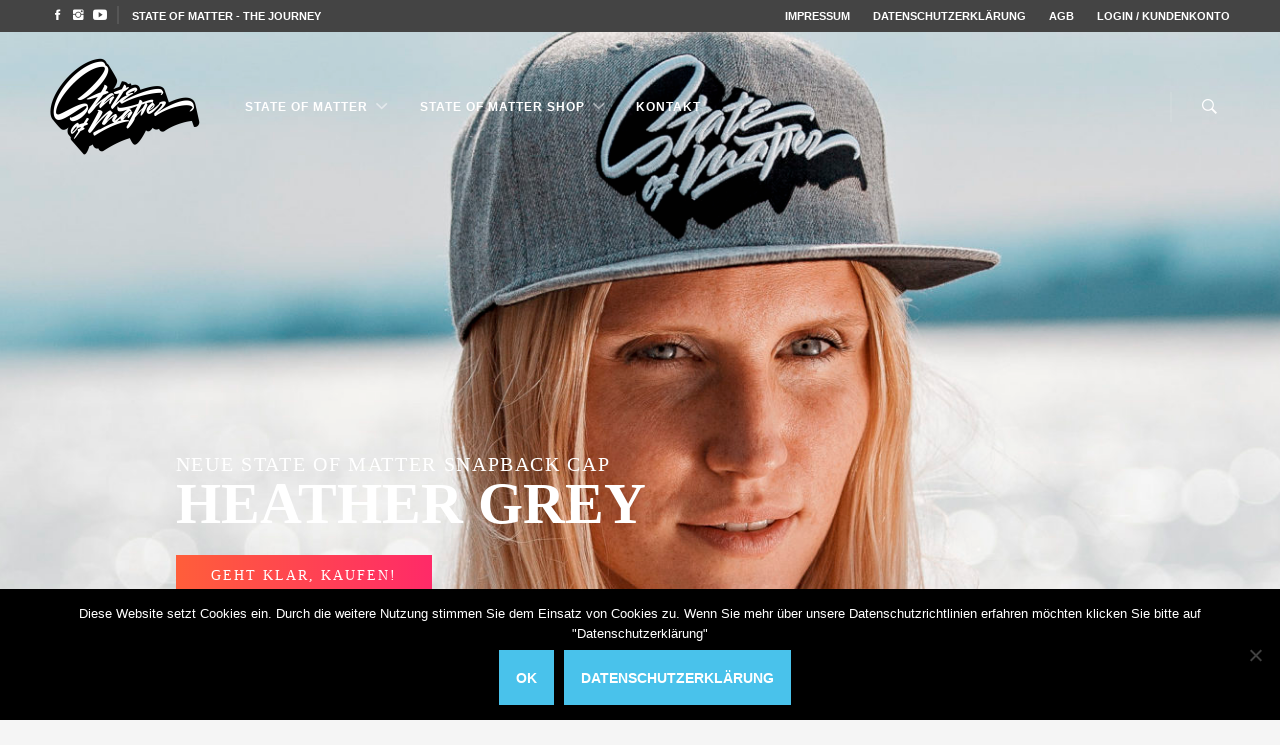

--- FILE ---
content_type: text/html; charset=UTF-8
request_url: https://www.stateofmatterfilm.com/
body_size: 28248
content:
<!DOCTYPE html>
<html dir="ltr" lang="de" prefix="og: https://ogp.me/ns#" >
<head>
<meta charset="UTF-8">
<meta name="viewport" content="width=device-width, initial-scale=1.0, maximum-scale=1.0">
<link rel="profile" href="http://gmpg.org/xfn/11">
<link rel="pingback" href="https://www.stateofmatterfilm.com/xmlrpc.php">
<title>State of Matter</title>
	<style>img:is([sizes="auto" i], [sizes^="auto," i]) { contain-intrinsic-size: 3000px 1500px }</style>
	
		<!-- All in One SEO 4.7.8 - aioseo.com -->
	<meta name="description" content="Boardsports Film und Lifestyle / Fashion Label. Wakeboarding, Snowboarding, Kiteboarding und Surfing. Follow the journey." />
	<meta name="robots" content="max-image-preview:large" />
	<meta name="google-site-verification" content="Vxtkxx44udZVBNvjztH3DMdMUQs4l_PNPuQeUEhLb0A" />
	<link rel="canonical" href="https://www.stateofmatterfilm.com/" />
	<meta name="generator" content="All in One SEO (AIOSEO) 4.7.8" />
		<meta property="og:locale" content="de_DE" />
		<meta property="og:site_name" content="State of Matter" />
		<meta property="og:type" content="website" />
		<meta property="og:title" content="State of Matter" />
		<meta property="og:description" content="Boardsports Film und Lifestyle / Fashion Label. Wakeboarding, Snowboarding, Kiteboarding und Surfing. Follow the journey." />
		<meta property="og:url" content="https://www.stateofmatterfilm.com/" />
		<meta property="og:image" content="https://www.stateofmatterfilm.com/wp-content/uploads/2016/03/MG_2819-e1527712453353.jpg" />
		<meta property="og:image:secure_url" content="https://www.stateofmatterfilm.com/wp-content/uploads/2016/03/MG_2819-e1527712453353.jpg" />
		<meta property="og:image:width" content="1387" />
		<meta property="og:image:height" content="1805" />
		<meta name="twitter:card" content="summary" />
		<meta name="twitter:title" content="State of Matter" />
		<meta name="twitter:description" content="Boardsports Film und Lifestyle / Fashion Label. Wakeboarding, Snowboarding, Kiteboarding und Surfing. Follow the journey." />
		<meta name="twitter:image" content="https://www.stateofmatterfilm.com/wp-content/uploads/2016/03/MG_2819-e1527712453353.jpg" />
		<meta name="google" content="nositelinkssearchbox" />
		<script type="application/ld+json" class="aioseo-schema">
			{"@context":"https:\/\/schema.org","@graph":[{"@type":"BreadcrumbList","@id":"https:\/\/www.stateofmatterfilm.com\/#breadcrumblist","itemListElement":[{"@type":"ListItem","@id":"https:\/\/www.stateofmatterfilm.com\/#listItem","position":1,"name":"Zu Hause"}]},{"@type":"Organization","@id":"https:\/\/www.stateofmatterfilm.com\/#organization","name":"State of Matter","description":"The Journey","url":"https:\/\/www.stateofmatterfilm.com\/","logo":{"@type":"ImageObject","url":"https:\/\/www.stateofmatterfilm.com\/wp-content\/uploads\/2017\/10\/som-logo-web-finZeichenfl\u00e4che-1@2x.png","@id":"https:\/\/www.stateofmatterfilm.com\/#organizationLogo","width":600,"height":400,"caption":"The State of Matter Logo"},"image":{"@id":"https:\/\/www.stateofmatterfilm.com\/#organizationLogo"},"sameAs":["https:\/\/www.instagram.com\/state_of_matter"]},{"@type":"WebPage","@id":"https:\/\/www.stateofmatterfilm.com\/#webpage","url":"https:\/\/www.stateofmatterfilm.com\/","name":"State of Matter","description":"Boardsports Film und Lifestyle \/ Fashion Label. Wakeboarding, Snowboarding, Kiteboarding und Surfing. Follow the journey.","inLanguage":"de-DE","isPartOf":{"@id":"https:\/\/www.stateofmatterfilm.com\/#website"},"breadcrumb":{"@id":"https:\/\/www.stateofmatterfilm.com\/#breadcrumblist"},"datePublished":"2016-05-09T09:37:18+02:00","dateModified":"2022-10-18T12:30:39+02:00"},{"@type":"WebSite","@id":"https:\/\/www.stateofmatterfilm.com\/#website","url":"https:\/\/www.stateofmatterfilm.com\/","name":"State of Matter","description":"The Journey","inLanguage":"de-DE","publisher":{"@id":"https:\/\/www.stateofmatterfilm.com\/#organization"}}]}
		</script>
		<!-- All in One SEO -->

<link rel="alternate" type="application/rss+xml" title="State of Matter &raquo; Feed" href="https://www.stateofmatterfilm.com/feed/" />
<link rel="alternate" type="application/rss+xml" title="State of Matter &raquo; Kommentar-Feed" href="https://www.stateofmatterfilm.com/comments/feed/" />
<script type="text/javascript">
/* <![CDATA[ */
window._wpemojiSettings = {"baseUrl":"https:\/\/s.w.org\/images\/core\/emoji\/15.0.3\/72x72\/","ext":".png","svgUrl":"https:\/\/s.w.org\/images\/core\/emoji\/15.0.3\/svg\/","svgExt":".svg","source":{"concatemoji":"https:\/\/www.stateofmatterfilm.com\/wp-includes\/js\/wp-emoji-release.min.js?ver=6.7.4"}};
/*! This file is auto-generated */
!function(i,n){var o,s,e;function c(e){try{var t={supportTests:e,timestamp:(new Date).valueOf()};sessionStorage.setItem(o,JSON.stringify(t))}catch(e){}}function p(e,t,n){e.clearRect(0,0,e.canvas.width,e.canvas.height),e.fillText(t,0,0);var t=new Uint32Array(e.getImageData(0,0,e.canvas.width,e.canvas.height).data),r=(e.clearRect(0,0,e.canvas.width,e.canvas.height),e.fillText(n,0,0),new Uint32Array(e.getImageData(0,0,e.canvas.width,e.canvas.height).data));return t.every(function(e,t){return e===r[t]})}function u(e,t,n){switch(t){case"flag":return n(e,"\ud83c\udff3\ufe0f\u200d\u26a7\ufe0f","\ud83c\udff3\ufe0f\u200b\u26a7\ufe0f")?!1:!n(e,"\ud83c\uddfa\ud83c\uddf3","\ud83c\uddfa\u200b\ud83c\uddf3")&&!n(e,"\ud83c\udff4\udb40\udc67\udb40\udc62\udb40\udc65\udb40\udc6e\udb40\udc67\udb40\udc7f","\ud83c\udff4\u200b\udb40\udc67\u200b\udb40\udc62\u200b\udb40\udc65\u200b\udb40\udc6e\u200b\udb40\udc67\u200b\udb40\udc7f");case"emoji":return!n(e,"\ud83d\udc26\u200d\u2b1b","\ud83d\udc26\u200b\u2b1b")}return!1}function f(e,t,n){var r="undefined"!=typeof WorkerGlobalScope&&self instanceof WorkerGlobalScope?new OffscreenCanvas(300,150):i.createElement("canvas"),a=r.getContext("2d",{willReadFrequently:!0}),o=(a.textBaseline="top",a.font="600 32px Arial",{});return e.forEach(function(e){o[e]=t(a,e,n)}),o}function t(e){var t=i.createElement("script");t.src=e,t.defer=!0,i.head.appendChild(t)}"undefined"!=typeof Promise&&(o="wpEmojiSettingsSupports",s=["flag","emoji"],n.supports={everything:!0,everythingExceptFlag:!0},e=new Promise(function(e){i.addEventListener("DOMContentLoaded",e,{once:!0})}),new Promise(function(t){var n=function(){try{var e=JSON.parse(sessionStorage.getItem(o));if("object"==typeof e&&"number"==typeof e.timestamp&&(new Date).valueOf()<e.timestamp+604800&&"object"==typeof e.supportTests)return e.supportTests}catch(e){}return null}();if(!n){if("undefined"!=typeof Worker&&"undefined"!=typeof OffscreenCanvas&&"undefined"!=typeof URL&&URL.createObjectURL&&"undefined"!=typeof Blob)try{var e="postMessage("+f.toString()+"("+[JSON.stringify(s),u.toString(),p.toString()].join(",")+"));",r=new Blob([e],{type:"text/javascript"}),a=new Worker(URL.createObjectURL(r),{name:"wpTestEmojiSupports"});return void(a.onmessage=function(e){c(n=e.data),a.terminate(),t(n)})}catch(e){}c(n=f(s,u,p))}t(n)}).then(function(e){for(var t in e)n.supports[t]=e[t],n.supports.everything=n.supports.everything&&n.supports[t],"flag"!==t&&(n.supports.everythingExceptFlag=n.supports.everythingExceptFlag&&n.supports[t]);n.supports.everythingExceptFlag=n.supports.everythingExceptFlag&&!n.supports.flag,n.DOMReady=!1,n.readyCallback=function(){n.DOMReady=!0}}).then(function(){return e}).then(function(){var e;n.supports.everything||(n.readyCallback(),(e=n.source||{}).concatemoji?t(e.concatemoji):e.wpemoji&&e.twemoji&&(t(e.twemoji),t(e.wpemoji)))}))}((window,document),window._wpemojiSettings);
/* ]]> */
</script>
<style id='wp-emoji-styles-inline-css' type='text/css'>

	img.wp-smiley, img.emoji {
		display: inline !important;
		border: none !important;
		box-shadow: none !important;
		height: 1em !important;
		width: 1em !important;
		margin: 0 0.07em !important;
		vertical-align: -0.1em !important;
		background: none !important;
		padding: 0 !important;
	}
</style>
<link rel='stylesheet' id='wp-block-library-css' href='https://www.stateofmatterfilm.com/wp-includes/css/dist/block-library/style.min.css?ver=6.7.4' type='text/css' media='all' />
<style id='classic-theme-styles-inline-css' type='text/css'>
/*! This file is auto-generated */
.wp-block-button__link{color:#fff;background-color:#32373c;border-radius:9999px;box-shadow:none;text-decoration:none;padding:calc(.667em + 2px) calc(1.333em + 2px);font-size:1.125em}.wp-block-file__button{background:#32373c;color:#fff;text-decoration:none}
</style>
<style id='global-styles-inline-css' type='text/css'>
:root{--wp--preset--aspect-ratio--square: 1;--wp--preset--aspect-ratio--4-3: 4/3;--wp--preset--aspect-ratio--3-4: 3/4;--wp--preset--aspect-ratio--3-2: 3/2;--wp--preset--aspect-ratio--2-3: 2/3;--wp--preset--aspect-ratio--16-9: 16/9;--wp--preset--aspect-ratio--9-16: 9/16;--wp--preset--color--black: #000000;--wp--preset--color--cyan-bluish-gray: #abb8c3;--wp--preset--color--white: #ffffff;--wp--preset--color--pale-pink: #f78da7;--wp--preset--color--vivid-red: #cf2e2e;--wp--preset--color--luminous-vivid-orange: #ff6900;--wp--preset--color--luminous-vivid-amber: #fcb900;--wp--preset--color--light-green-cyan: #7bdcb5;--wp--preset--color--vivid-green-cyan: #00d084;--wp--preset--color--pale-cyan-blue: #8ed1fc;--wp--preset--color--vivid-cyan-blue: #0693e3;--wp--preset--color--vivid-purple: #9b51e0;--wp--preset--gradient--vivid-cyan-blue-to-vivid-purple: linear-gradient(135deg,rgba(6,147,227,1) 0%,rgb(155,81,224) 100%);--wp--preset--gradient--light-green-cyan-to-vivid-green-cyan: linear-gradient(135deg,rgb(122,220,180) 0%,rgb(0,208,130) 100%);--wp--preset--gradient--luminous-vivid-amber-to-luminous-vivid-orange: linear-gradient(135deg,rgba(252,185,0,1) 0%,rgba(255,105,0,1) 100%);--wp--preset--gradient--luminous-vivid-orange-to-vivid-red: linear-gradient(135deg,rgba(255,105,0,1) 0%,rgb(207,46,46) 100%);--wp--preset--gradient--very-light-gray-to-cyan-bluish-gray: linear-gradient(135deg,rgb(238,238,238) 0%,rgb(169,184,195) 100%);--wp--preset--gradient--cool-to-warm-spectrum: linear-gradient(135deg,rgb(74,234,220) 0%,rgb(151,120,209) 20%,rgb(207,42,186) 40%,rgb(238,44,130) 60%,rgb(251,105,98) 80%,rgb(254,248,76) 100%);--wp--preset--gradient--blush-light-purple: linear-gradient(135deg,rgb(255,206,236) 0%,rgb(152,150,240) 100%);--wp--preset--gradient--blush-bordeaux: linear-gradient(135deg,rgb(254,205,165) 0%,rgb(254,45,45) 50%,rgb(107,0,62) 100%);--wp--preset--gradient--luminous-dusk: linear-gradient(135deg,rgb(255,203,112) 0%,rgb(199,81,192) 50%,rgb(65,88,208) 100%);--wp--preset--gradient--pale-ocean: linear-gradient(135deg,rgb(255,245,203) 0%,rgb(182,227,212) 50%,rgb(51,167,181) 100%);--wp--preset--gradient--electric-grass: linear-gradient(135deg,rgb(202,248,128) 0%,rgb(113,206,126) 100%);--wp--preset--gradient--midnight: linear-gradient(135deg,rgb(2,3,129) 0%,rgb(40,116,252) 100%);--wp--preset--font-size--small: 13px;--wp--preset--font-size--medium: 20px;--wp--preset--font-size--large: 36px;--wp--preset--font-size--x-large: 42px;--wp--preset--spacing--20: 0.44rem;--wp--preset--spacing--30: 0.67rem;--wp--preset--spacing--40: 1rem;--wp--preset--spacing--50: 1.5rem;--wp--preset--spacing--60: 2.25rem;--wp--preset--spacing--70: 3.38rem;--wp--preset--spacing--80: 5.06rem;--wp--preset--shadow--natural: 6px 6px 9px rgba(0, 0, 0, 0.2);--wp--preset--shadow--deep: 12px 12px 50px rgba(0, 0, 0, 0.4);--wp--preset--shadow--sharp: 6px 6px 0px rgba(0, 0, 0, 0.2);--wp--preset--shadow--outlined: 6px 6px 0px -3px rgba(255, 255, 255, 1), 6px 6px rgba(0, 0, 0, 1);--wp--preset--shadow--crisp: 6px 6px 0px rgba(0, 0, 0, 1);}:where(.is-layout-flex){gap: 0.5em;}:where(.is-layout-grid){gap: 0.5em;}body .is-layout-flex{display: flex;}.is-layout-flex{flex-wrap: wrap;align-items: center;}.is-layout-flex > :is(*, div){margin: 0;}body .is-layout-grid{display: grid;}.is-layout-grid > :is(*, div){margin: 0;}:where(.wp-block-columns.is-layout-flex){gap: 2em;}:where(.wp-block-columns.is-layout-grid){gap: 2em;}:where(.wp-block-post-template.is-layout-flex){gap: 1.25em;}:where(.wp-block-post-template.is-layout-grid){gap: 1.25em;}.has-black-color{color: var(--wp--preset--color--black) !important;}.has-cyan-bluish-gray-color{color: var(--wp--preset--color--cyan-bluish-gray) !important;}.has-white-color{color: var(--wp--preset--color--white) !important;}.has-pale-pink-color{color: var(--wp--preset--color--pale-pink) !important;}.has-vivid-red-color{color: var(--wp--preset--color--vivid-red) !important;}.has-luminous-vivid-orange-color{color: var(--wp--preset--color--luminous-vivid-orange) !important;}.has-luminous-vivid-amber-color{color: var(--wp--preset--color--luminous-vivid-amber) !important;}.has-light-green-cyan-color{color: var(--wp--preset--color--light-green-cyan) !important;}.has-vivid-green-cyan-color{color: var(--wp--preset--color--vivid-green-cyan) !important;}.has-pale-cyan-blue-color{color: var(--wp--preset--color--pale-cyan-blue) !important;}.has-vivid-cyan-blue-color{color: var(--wp--preset--color--vivid-cyan-blue) !important;}.has-vivid-purple-color{color: var(--wp--preset--color--vivid-purple) !important;}.has-black-background-color{background-color: var(--wp--preset--color--black) !important;}.has-cyan-bluish-gray-background-color{background-color: var(--wp--preset--color--cyan-bluish-gray) !important;}.has-white-background-color{background-color: var(--wp--preset--color--white) !important;}.has-pale-pink-background-color{background-color: var(--wp--preset--color--pale-pink) !important;}.has-vivid-red-background-color{background-color: var(--wp--preset--color--vivid-red) !important;}.has-luminous-vivid-orange-background-color{background-color: var(--wp--preset--color--luminous-vivid-orange) !important;}.has-luminous-vivid-amber-background-color{background-color: var(--wp--preset--color--luminous-vivid-amber) !important;}.has-light-green-cyan-background-color{background-color: var(--wp--preset--color--light-green-cyan) !important;}.has-vivid-green-cyan-background-color{background-color: var(--wp--preset--color--vivid-green-cyan) !important;}.has-pale-cyan-blue-background-color{background-color: var(--wp--preset--color--pale-cyan-blue) !important;}.has-vivid-cyan-blue-background-color{background-color: var(--wp--preset--color--vivid-cyan-blue) !important;}.has-vivid-purple-background-color{background-color: var(--wp--preset--color--vivid-purple) !important;}.has-black-border-color{border-color: var(--wp--preset--color--black) !important;}.has-cyan-bluish-gray-border-color{border-color: var(--wp--preset--color--cyan-bluish-gray) !important;}.has-white-border-color{border-color: var(--wp--preset--color--white) !important;}.has-pale-pink-border-color{border-color: var(--wp--preset--color--pale-pink) !important;}.has-vivid-red-border-color{border-color: var(--wp--preset--color--vivid-red) !important;}.has-luminous-vivid-orange-border-color{border-color: var(--wp--preset--color--luminous-vivid-orange) !important;}.has-luminous-vivid-amber-border-color{border-color: var(--wp--preset--color--luminous-vivid-amber) !important;}.has-light-green-cyan-border-color{border-color: var(--wp--preset--color--light-green-cyan) !important;}.has-vivid-green-cyan-border-color{border-color: var(--wp--preset--color--vivid-green-cyan) !important;}.has-pale-cyan-blue-border-color{border-color: var(--wp--preset--color--pale-cyan-blue) !important;}.has-vivid-cyan-blue-border-color{border-color: var(--wp--preset--color--vivid-cyan-blue) !important;}.has-vivid-purple-border-color{border-color: var(--wp--preset--color--vivid-purple) !important;}.has-vivid-cyan-blue-to-vivid-purple-gradient-background{background: var(--wp--preset--gradient--vivid-cyan-blue-to-vivid-purple) !important;}.has-light-green-cyan-to-vivid-green-cyan-gradient-background{background: var(--wp--preset--gradient--light-green-cyan-to-vivid-green-cyan) !important;}.has-luminous-vivid-amber-to-luminous-vivid-orange-gradient-background{background: var(--wp--preset--gradient--luminous-vivid-amber-to-luminous-vivid-orange) !important;}.has-luminous-vivid-orange-to-vivid-red-gradient-background{background: var(--wp--preset--gradient--luminous-vivid-orange-to-vivid-red) !important;}.has-very-light-gray-to-cyan-bluish-gray-gradient-background{background: var(--wp--preset--gradient--very-light-gray-to-cyan-bluish-gray) !important;}.has-cool-to-warm-spectrum-gradient-background{background: var(--wp--preset--gradient--cool-to-warm-spectrum) !important;}.has-blush-light-purple-gradient-background{background: var(--wp--preset--gradient--blush-light-purple) !important;}.has-blush-bordeaux-gradient-background{background: var(--wp--preset--gradient--blush-bordeaux) !important;}.has-luminous-dusk-gradient-background{background: var(--wp--preset--gradient--luminous-dusk) !important;}.has-pale-ocean-gradient-background{background: var(--wp--preset--gradient--pale-ocean) !important;}.has-electric-grass-gradient-background{background: var(--wp--preset--gradient--electric-grass) !important;}.has-midnight-gradient-background{background: var(--wp--preset--gradient--midnight) !important;}.has-small-font-size{font-size: var(--wp--preset--font-size--small) !important;}.has-medium-font-size{font-size: var(--wp--preset--font-size--medium) !important;}.has-large-font-size{font-size: var(--wp--preset--font-size--large) !important;}.has-x-large-font-size{font-size: var(--wp--preset--font-size--x-large) !important;}
:where(.wp-block-post-template.is-layout-flex){gap: 1.25em;}:where(.wp-block-post-template.is-layout-grid){gap: 1.25em;}
:where(.wp-block-columns.is-layout-flex){gap: 2em;}:where(.wp-block-columns.is-layout-grid){gap: 2em;}
:root :where(.wp-block-pullquote){font-size: 1.5em;line-height: 1.6;}
</style>
<link rel='stylesheet' id='cookie-notice-front-css' href='https://www.stateofmatterfilm.com/wp-content/plugins/cookie-notice/css/front.min.css?ver=2.5.5' type='text/css' media='all' />
<link rel='stylesheet' id='bootstrap-css' href='https://www.stateofmatterfilm.com/wp-content/themes/ux-shop/assets/css/vendor/bootstrap.min.css?ver=1.0' type='text/css' media='all' />
<link rel='stylesheet' id='shrk-style-css' href='https://www.stateofmatterfilm.com/wp-content/themes/ux-shop/assets/css/shrk.min.css?ver=1.0' type='text/css' media='all' />
<link rel='stylesheet' id='child-style-css' href='https://www.stateofmatterfilm.com/wp-content/themes/ux-shop-child/style.css?ver=6.7.4' type='text/css' media='all' />
<link rel='stylesheet' id='ion-icons-css' href='https://www.stateofmatterfilm.com/wp-content/themes/ux-shop/assets/css/vendor/ionicons.min.css?ver=1.0' type='text/css' media='all' />
<link rel='stylesheet' id='searchwp-forms-css' href='https://www.stateofmatterfilm.com/wp-content/plugins/searchwp-live-ajax-search/assets/styles/frontend/search-forms.css?ver=1.8.4' type='text/css' media='all' />
<link rel='stylesheet' id='js_composer_front-css' href='https://www.stateofmatterfilm.com/wp-content/plugins/js_composer/assets/css/js_composer.min.css?ver=6.10.0' type='text/css' media='all' />
<link rel='stylesheet' id='shrk-style-overrides-css' href='https://www.stateofmatterfilm.com/wp-content/themes/ux-shop/assets/css/shrk-overrides.css?ver=6.7.4' type='text/css' media='all' />
<style id='shrk-style-overrides-inline-css' type='text/css'>
.color-primary-ext-fg, ul.sub-menu > .active > a,ul.sub-menu > .active > a:hover,div.sub-menu > .active > a,div.sub-menu > .active > a:hover,.top-bar .sub-menu > .active > a,.top-bar .sub-menu > .active > a:hover, .navbar .navbar-nav > li.current_page_item > a, .navbar .navbar-nav > li:hover > a, .color-link-ext-fg, a, a:visited, .dark a:hover, h1 b, h1 strong, h2 b, h2 strong, h3 b, h3 strong, h4 b, h4 strong, h5 b, h5 strong, h6 b, h6 strong, #scroll-to-top:hover, ul.sub-menu a:hover, ul.sub-menu a:visited:hover, div.sub-menu a:hover, div.sub-menu a:visited:hover, .top-bar .sub-menu a:hover, .top-bar .sub-menu a:visited:hover, header.site-header .header-icon > ul > li:hover > a > i, header.site-header .header-icon > ul > li:focus > a > i, header.site-header .header-icon > ul > li:active > a > i, header.site-header .header-icon > ul > li:hover > a > div > i, .site-navigation .megamenu > .sub-menu li.menu-item.current-menu-item a, .top-bar ul li:hover > a, .transparent-header .top-bar ul.sub-menu li:hover a:hover, .transparent-header .top-bar ul.sub-menu a:hover, .side-panel-menu .close-side-panel:hover, .side-panel-menu .close-side-panel:focus, .side-panel-menu .close-side-panel:active, .page-header ul.categories li a:hover, .page-header ul.nav li a:hover, .dark .page-header ul.categories li a:hover, .dark .page-header ul.nav li a:hover, .page-header ul.categories li .sub-menu a:hover, .page-header ul.categories li .sub-menu a:visited:hover, .page-header ul.nav li .sub-menu a:hover, .page-header ul.nav li .sub-menu a:visited:hover, .widget a:hover, .dark .widget a:hover, .comment-navigation a:hover, .dark .comment-navigation a:hover, .shrk-swiper-container .prev_swipe:hover i, .shrk-swiper-container .next_swipe:hover i, .txt-slab-wrapper strong, .yith-ajaxsearchform-container .autocomplete-suggestions .autocomplete-suggestion:hover, .yith-ajaxsearchform-container .autocomplete-suggestions .autocomplete-suggestion.autocomplete-selected, .woocommerce.single-product div.product .thumbnails #slider-prev:hover:before, .woocommerce.single-product div.product .thumbnails #slider-next:hover:before, .products-transparent .woocommerce.products-meta-bg li.product .product-meta .yith-wcqv-button:hover, .products-transparent .woocommerce.products-meta-bg li.product .product-meta .yith-wcqv-button:active, .products-transparent .woocommerce.products-meta-bg li.product .product-meta .yith-wcqv-button:focus, .woocommerce.products-transparent.products-meta-bg li.product .product-meta .yith-wcqv-button:hover, .woocommerce.products-transparent.products-meta-bg li.product .product-meta .yith-wcqv-button:active, .woocommerce.products-transparent.products-meta-bg li.product .product-meta .yith-wcqv-button:focus, .woocommerce table.shop_table a.yith-wcqv-button:hover:before, .searchwp-live-search-result a:hover, .dark .searchwp-live-search-result a:hover, .searchwp-live-search-result a:focus, ul.shrk-social-icons.inv-link-colors li a:hover, .dark ul.shrk-social-icons.inv-link-colors li a:hover, .xy-slider.products.inner-slide-open .shrk-swiper-container.inner .prev_swipe i, .xy-slider.products.inner-slide-open .shrk-swiper-container.inner .next_swipe i, .xy-slider.products.inner-slide-open .shrk-swiper-container.inner .swiper-product-count i, .wpb_wrapper .vc_tta-container .vc_general.vc_tta-style-theme-style .vc_tta-tabs-list a:hover, .wpb_wrapper .vc_tta-container .vc_general.vc_tta-style-theme-style .vc_tta-panel-heading a:hover, .dark .wpb_wrapper .vc_tta-container .vc_general.vc_tta-style-theme-style .vc_tta-tabs-list a:hover, .dark .wpb_wrapper .vc_tta-container .vc_general.vc_tta-style-theme-style .vc_tta-panel-heading a:hover, .wpb_wrapper .vc_tta-container .vc_general.vc_tta-style-theme-style.wpb_tour .wpb_prev_slide a:hover, .wpb_wrapper .vc_tta-container .vc_general.vc_tta-style-theme-style.wpb_tour .wpb_next_slide a:hover, .dark .wpb_wrapper .vc_tta-container .vc_general.vc_tta-style-theme-style.wpb_tour .wpb_prev_slide a:hover, .dark .wpb_wrapper .vc_tta-container .vc_general.vc_tta-style-theme-style.wpb_tour .wpb_next_slide a:hover, .vc_icon_element .vc_icon_element-color-theme-color .vc_icon_element-icon, .vc_icon_element .vc_icon_element-color-theme-color-secondary:hover .vc_icon_element-icon, article .entry-meta a:hover, article.attachment .image-navigation a:hover i, .main-content-bottom-holder a:hover, .woocommerce div.product div.images div.thumbnails .shrk-video-popup:hover, .woocommerce div.product form.cart .group_table td.label a:hover, .dark .woocommerce div.product form.cart .group_table td.label a:hover, .woocommerce ul.products li.product a.added_to_cart, .woocommerce ul.products li.product .add_to_cart_button:hover:before, .woocommerce ul.products li.product .product_type_variable:hover:before, .woocommerce ul.products li.product .yith-wcwl-add-to-wishlist a:before, .woocommerce .grid-list-controls a:hover, .woocommerce .star-rating, .woocommerce p.stars a.star-1:hover:after, .woocommerce p.stars a.star-1.active:after, .woocommerce p.stars a.star-2:hover:after, .woocommerce p.stars a.star-2.active:after, .woocommerce p.stars a.star-3:hover:after, .woocommerce p.stars a.star-3.active:after, .woocommerce p.stars a.star-4:hover:after, .woocommerce p.stars a.star-4.active:after, .woocommerce p.stars a.star-5:hover:after, .woocommerce p.stars a.star-5.active:after, .woocommerce.widget_shopping_cart .cart_list li a.remove:hover, .woocommerce .widget_shopping_cart .cart_list li a.remove:hover, .woocommerce-account .woocommerce-MyAccount-navigation a:hover, .dark .woocommerce-account .woocommerce-MyAccount-navigation a:hover, .woocommerce-account.dark .woocommerce-MyAccount-navigation a:hover, .woocommerce-account .woocommerce-MyAccount-content .woocommerce-Address .woocommerce-Address-title a.edit:hover, .dark .woocommerce-account .woocommerce-MyAccount-content .woocommerce-Address .woocommerce-Address-title a.edit:hover, .dokan-store .page-cover .dokan-store-tabs ul li a:hover, .dokan-store .page-cover .dokan-store-tabs ul li button:hover, .widget.dokan-category-menu #cat-drop-stack > ul li.parent-cat-wrap a.selected, .mfp-content .dokan-share-popup-wrapper .dokan-share-wrap .jssocials-share .jssocials-share-link:hover, .dokan-dashboard div.dokan-dashboard-content a:hover, .dark .dokan-dashboard div.dokan-dashboard-content a:hover, .dokan-dashboard div.dokan-dashboard-content ul.dokan_tabs li a:hover, .dark .dokan-dashboard div.dokan-dashboard-content ul.dokan_tabs li a:hover, .main-content .shrk-wcvendors-wrapper a.button:hover, .main-content .shrk-wcvendors-wrapper a.button:focus, .main-content .shrk-wcvendors-wrapper a.button:active, .main-content .shrk-wcvendors-wrapper a.button:active:hover, .woocommerce .product .wcvendors_sold_by_in_loop a:hover, .dark .woocommerce .product .wcvendors_sold_by_in_loop a:hover{color:#49c2eb;}.color-primary-ext-bg, .side-panel-menu .nav .sub-menu a:active, .side-panel-menu .nav .sub-menu a:focus, .woocommerce ul.products li.product .add_to_cart_button.added,.woocommerce ul.products li.product .product_type_variable.added, .woocommerce ul.products li.product .yith-wcwl-add-to-wishlist .yith-wcwl-wishlistaddedbrowse a,.woocommerce ul.products li.product .yith-wcwl-add-to-wishlist .yith-wcwl-wishlistexistsbrowse a, .widget .mejs-mediaelement .mejs-time-rail .mejs-time-current, .widget .mejs-container .mejs-controls .mejs-time-rail .mejs-time-current, .hentry .mejs-mediaelement .mejs-time-rail .mejs-time-current, .hentry .mejs-container .mejs-controls .mejs-time-rail .mejs-time-current, .wp-block-button .wp-block-button__link, .dark .wp-block-button .wp-block-button__link, .wp-block-button .wp-block-button__link:hover, .is-style-outline.wp-block-button .wp-block-button__link:hover, .nav .menu-item span.new-label, header.site-header .header-icon .product-count, header.site-header .header-icon .icon-counter, .navbar .navbar-nav > .menu-item > a:before, .navbar .navbar-nav > .menu-item.featured > a, .side-panel-menu.left ul.nav a:hover, .side-panel-menu.left ul.nav a:focus, .side-panel-menu.left ul.nav a:active, .widget ul li.current-cat > a:after, .widget ol li.current-cat > a:after, .widget .tagcloud > a.current-tag, .widget_product_search input[type="submit"], .dark .widget_product_search input[type="submit"], .widget_product_search input[type="submit"]:hover, input[type="submit"], input[type="button"], button[type="submit"], .button, .btn-primary, .dark input[type="submit"], .dark input[type="button"], .dark button[type="submit"], .dark .button, .dark .btn-primary, input[type="submit"]:hover, input[type="button"]:hover, button[type="submit"]:hover, .button:hover, .btn-primary:hover, .shrk-swiper-container .swiper-pagination .swiper-pagination-bullet.swiper-pagination-bullet-active, .woocommerce .widget_wishlist_content .cart_list li .add_to_cart_button, .dark .woocommerce .widget_wishlist_content .cart_list li .add_to_cart_button, .woocommerce .widget_wishlist_content .cart_list li .add_to_cart_button:hover, .touch-device .woocommerce .widget_wishlist_content .cart_list li .add_to_cart_button.loading, .touch-device .woocommerce .widget_wishlist_content .cart_list li .add_to_cart_button.added, .woocommerce table.wishlist_table a.button, .dark .woocommerce table.wishlist_table a.button, .woocommerce table.wishlist_table a.button:hover, #lang_sel_footer .lang_sel_sel:after, span.dropcap, .xy-slider.products .button.to-product:before, .xy-slider.products .swiper-nav-wrapper .active-bar, .wpb_button.vc_btn3-color-theme-color,.vc_general.vc_btn3.vc_btn3-color-theme-color, .dark .wpb_button.vc_btn3-color-theme-color, .dark .vc_general.vc_btn3.vc_btn3-color-theme-color, .wpb_button.vc_btn3-color-theme-color:hover, .vc_general.vc_btn3.vc_btn3-color-theme-color:hover, .wpb_button.vc_btn3-color-theme-color-secondary:hover, .vc_general.vc_btn3.vc_btn3-color-theme-color-secondary:hover, .woocommerce .woocommerce-message .button:hover, .woocommerce .woocommerce-error .button:hover, .woocommerce .woocommerce-info .button:hover, .woocommerce .woocommerce-info, .woocommerce div.product.product-type-variable .single_variation_wrap .button, .woocommerce div.product .form-cart-wrapper .button, .dark .woocommerce div.product.product-type-variable .single_variation_wrap .button, .dark .woocommerce div.product .form-cart-wrapper .button, .woocommerce div.product.product-type-variable .single_variation_wrap .button:hover, .woocommerce div.product .form-cart-wrapper .button:hover, .woocommerce div.product.product-type-variable .single_variation_wrap .share-button:hover, .woocommerce div.product .form-cart-wrapper .share-button:hover, .woocommerce div.product.product-type-variable .single_variation_wrap .yith-wcwl-add-to-wishlist:hover, .woocommerce div.product .form-cart-wrapper .yith-wcwl-add-to-wishlist:hover, .woocommerce span.wc-new-badge, .woocommerce ul.products li.product .yith-wcwl-add-to-wishlist:hover a, .woocommerce ul.products li.product .yith-wcwl-add-to-wishlist .ajax-loading, .woocommerce.products-transparent ul.products li.product .yith-wcwl-add-to-wishlist:hover a, .woocommerce.woocommerce.products-transparent.products-meta-bg ul.products.list li.product .yith-wcwl-add-to-wishlist:hover a, .woocommerce.woocommerce.products-transparent.products-meta-bg ul.products.list li.product .yith-wcwl-add-to-wishlist .yith-wcwl-wishlistaddedbrowse a, .woocommerce.woocommerce.products-transparent.products-meta-bg ul.products.list li.product .yith-wcwl-add-to-wishlist .yith-wcwl-wishlistexistsbrowse a, .woocommerce ul.products.list li.product .yith-wcwl-add-to-wishlist:hover a, .woocommerce ul.products.list li.product .yith-wcwl-add-to-wishlist .yith-wcwl-wishlistaddedbrowse a, .woocommerce ul.products.list li.product .yith-wcwl-add-to-wishlist .yith-wcwl-wishlistexistsbrowse a, .woocommerce.woocommerce.products-transparent.products-meta-bg ul.products.list li.product .add_to_cart_button:hover, .woocommerce ul.products.list li.product .add_to_cart_button:hover, .woocommerce.woocommerce.products-transparent.products-meta-bg ul.products.list li.product .add_to_cart_button.loading, .woocommerce ul.products.list li.product .add_to_cart_button.loading, .woocommerce.woocommerce.products-transparent.products-meta-bg ul.products.list li.product .yith-wcqv-button:hover, .woocommerce ul.products.list li.product .yith-wcqv-button:hover, .woocommerce a.button, .woocommerce button.button, .woocommerce input.button, .woocommerce #respond input#submit, .dark .woocommerce a.button, .dark .woocommerce button.button, .dark .woocommerce input.button, .dark .woocommerce #respond input#submit, .woocommerce a.button:hover, .woocommerce button.button:hover, .woocommerce input.button:hover, .woocommerce #respond input#submit:hover, .woocommerce a.button.alt:hover, .woocommerce button.button.alt:hover, .woocommerce input.button.alt:hover, .woocommerce #respond input#submit.alt:hover, .woocommerce input.button[name="update_cart"]:hover, .woocommerce .shop_table.order_details tr.order-total, .woocommerce #order_review .shop_table tr.order-total, .woocommerce table.woocommerce-checkout-review-order-table tr.order-total, .woocommerce-account .woocommerce-MyAccount-navigation li.is-active > a:after, .woocommerce-account .woocommerce-MyAccount-content mark:after, .woocommerce-cart table.cart .coupon .button, .dark .woocommerce-cart table.cart .coupon .button, .woocommerce-cart table.cart .coupon .button:hover, .woocommerce-cart .wc-proceed-to-checkout a.checkout-button, .dark .woocommerce-cart .wc-proceed-to-checkout a.checkout-button, .woocommerce-cart .wc-proceed-to-checkout a.checkout-button:hover, header .cart-dropdown .button, .dark header .cart-dropdown .button, header .cart-dropdown .button:hover, .main-content input[type="submit"].dokan-btn,.main-content a.dokan-btn,.main-content .dokan-btn,.mfp-content input[type="submit"].dokan-btn,.mfp-content a.dokan-btn,.mfp-content .dokan-btn, .main-content input[type="submit"].dokan-btn:hover, .main-content a.dokan-btn:hover, .main-content .dokan-btn:hover, .mfp-content input[type="submit"].dokan-btn:hover, .mfp-content a.dokan-btn:hover, .mfp-content .dokan-btn:hover, .dokan-store .page-cover .dokan-store-tabs ul li a, .dokan-store .page-cover .dokan-store-tabs ul li button{background-color:#49c2eb;}.color-primary-ext-border, blockquote, .side-panel-menu.left ul.nav .active a, .comments-area .bypostauthor .panel, .shrk-swiper-container .next_swipe.loading:after,.shrk-swiper-container .prev_swipe.loading:after, .search-form .wrap-search:after,.yith-ajaxsearchform-container > form .wrap-search:after, .woocommerce table.shop_table a.yith-wcqv-button:after, body .wcapf-before-update:after, .vc_separator.vc_sep_color_theme-color .vc_sep_holder .vc_sep_line, .woocommerce .blockUI.blockOverlay:before, .woocommerce ul.products li.product .add_to_cart_button:after, .woocommerce ul.products li.product .product_type_variable:after, .dokan-dashboard div.dokan-dashboard-content ul.dokan_tabs li.active a{border-color:#49c2eb;}header.site-header .header-icon > ul > li:hover > a > svg, header.site-header .header-icon > ul > li:focus > a > svg, header.site-header .header-icon > ul > li:active > a > svg, header.site-header .header-icon > ul > li:hover > a > div > svg{fill:#49c2eb;}.color-secondary-ext-fg, .side-panel-menu .nav .sub-menu a:active, .side-panel-menu .nav .sub-menu a:focus{color:#444444;}.color-secondary-ext-bg, .wp-block-button .wp-block-button__link:active, .wp-block-button .wp-block-button__link:focus, .wp-block-button .wp-block-button__link:active:hover, .wp-block-button .wp-block-button__link:focus:hover, .is-style-outline.wp-block-button .wp-block-button__link:active, .is-style-outline.wp-block-button .wp-block-button__link:focus, .is-style-outline.wp-block-button .wp-block-button__link:active:hover, .is-style-outline.wp-block-button .wp-block-button__link:focus:hover, .widget_product_search input[type="submit"]:active, .widget_product_search input[type="submit"]:focus, .widget_product_search input[type="submit"]:active:hover, .widget_product_search input[type="submit"]:focus:hover, input[type="submit"]:active, input[type="submit"]:focus, input[type="submit"]:active:hover, input[type="submit"]:focus:hover, input[type="button"]:active, input[type="button"]:focus, input[type="button"]:active:hover, input[type="button"]:focus:hover, button[type="submit"]:active, button[type="submit"]:focus, button[type="submit"]:active:hover, button[type="submit"]:focus:hover, .button:active, .button:focus, .button:active:hover, .button:focus:hover, .btn-primary:active, .btn-primary:focus, .btn-primary:active:hover, .btn-primary:focus:hover, .woocommerce .widget_wishlist_content .cart_list li .add_to_cart_button:active, .woocommerce .widget_wishlist_content .cart_list li .add_to_cart_button:focus, .woocommerce .widget_wishlist_content .cart_list li .add_to_cart_button:active:hover, .woocommerce .widget_wishlist_content .cart_list li .add_to_cart_button:focus:hover, .woocommerce table.wishlist_table a.button:active, .woocommerce table.wishlist_table a.button:focus, .woocommerce table.wishlist_table a.button:active:hover, .woocommerce table.wishlist_table a.button:focus:hover, .xy-slider.products .swiper-nav-wrapper .toggle-button, .wpb_button.vc_btn3-color-theme-color:active, .wpb_button.vc_btn3-color-theme-color:focus, .wpb_button.vc_btn3-color-theme-color:active:hover, .wpb_button.vc_btn3-color-theme-color:focus:hover, .vc_general.vc_btn3.vc_btn3-color-theme-color:active, .vc_general.vc_btn3.vc_btn3-color-theme-color:focus, .vc_general.vc_btn3.vc_btn3-color-theme-color:active:hover, .vc_general.vc_btn3.vc_btn3-color-theme-color:focus:hover, .wpb_button.vc_btn3-color-theme-color-secondary,.vc_general.vc_btn3.vc_btn3-color-theme-color-secondary, .dark .wpb_button.vc_btn3-color-theme-color-secondary, .dark .vc_general.vc_btn3.vc_btn3-color-theme-color-secondary, .wpb_button.vc_btn3-color-theme-color-secondary:active, .wpb_button.vc_btn3-color-theme-color-secondary:focus, .wpb_button.vc_btn3-color-theme-color-secondary:active:hover, .wpb_button.vc_btn3-color-theme-color-secondary:focus:hover, .vc_general.vc_btn3.vc_btn3-color-theme-color-secondary:active, .vc_general.vc_btn3.vc_btn3-color-theme-color-secondary:focus, .vc_general.vc_btn3.vc_btn3-color-theme-color-secondary:active:hover, .vc_general.vc_btn3.vc_btn3-color-theme-color-secondary:focus:hover, .woocommerce .woocommerce-message .button, .woocommerce .woocommerce-error .button, .woocommerce .woocommerce-info .button, .dark .woocommerce .woocommerce-message .button, .dark .woocommerce .woocommerce-error .button, .dark .woocommerce .woocommerce-info .button, .woocommerce .woocommerce-message .button:active, .woocommerce .woocommerce-message .button:focus, .woocommerce .woocommerce-message .button:active:hover, .woocommerce .woocommerce-message .button:focus:hover, .woocommerce .woocommerce-error .button:active, .woocommerce .woocommerce-error .button:focus, .woocommerce .woocommerce-error .button:active:hover, .woocommerce .woocommerce-error .button:focus:hover, .woocommerce .woocommerce-info .button:active, .woocommerce .woocommerce-info .button:focus, .woocommerce .woocommerce-info .button:active:hover, .woocommerce .woocommerce-info .button:focus:hover, .woocommerce div.product.product-type-variable .single_variation_wrap .button:active, .woocommerce div.product.product-type-variable .single_variation_wrap .button:focus, .woocommerce div.product.product-type-variable .single_variation_wrap .button:active:hover, .woocommerce div.product.product-type-variable .single_variation_wrap .button:focus:hover, .woocommerce div.product .form-cart-wrapper .button:active, .woocommerce div.product .form-cart-wrapper .button:focus, .woocommerce div.product .form-cart-wrapper .button:active:hover, .woocommerce div.product .form-cart-wrapper .button:focus:hover, .woocommerce div.product.product-type-variable .single_variation_wrap .share-button, .woocommerce div.product .form-cart-wrapper .share-button, .dark .woocommerce div.product.product-type-variable .single_variation_wrap .share-button, .dark .woocommerce div.product .form-cart-wrapper .share-button, .woocommerce div.product.product-type-variable .single_variation_wrap .share-button:active, .woocommerce div.product.product-type-variable .single_variation_wrap .share-button:focus, .woocommerce div.product.product-type-variable .single_variation_wrap .share-button:active:hover, .woocommerce div.product.product-type-variable .single_variation_wrap .share-button:focus:hover, .woocommerce div.product .form-cart-wrapper .share-button:active, .woocommerce div.product .form-cart-wrapper .share-button:focus, .woocommerce div.product .form-cart-wrapper .share-button:active:hover, .woocommerce div.product .form-cart-wrapper .share-button:focus:hover, .woocommerce div.product.product-type-variable .single_variation_wrap .yith-wcwl-add-to-wishlist, .woocommerce div.product .form-cart-wrapper .yith-wcwl-add-to-wishlist, .dark .woocommerce div.product.product-type-variable .single_variation_wrap .yith-wcwl-add-to-wishlist, .dark .woocommerce div.product .form-cart-wrapper .yith-wcwl-add-to-wishlist, .woocommerce div.product.product-type-variable .single_variation_wrap .yith-wcwl-add-to-wishlist:active, .woocommerce div.product.product-type-variable .single_variation_wrap .yith-wcwl-add-to-wishlist:focus, .woocommerce div.product.product-type-variable .single_variation_wrap .yith-wcwl-add-to-wishlist:active:hover, .woocommerce div.product.product-type-variable .single_variation_wrap .yith-wcwl-add-to-wishlist:focus:hover, .woocommerce div.product .form-cart-wrapper .yith-wcwl-add-to-wishlist:active, .woocommerce div.product .form-cart-wrapper .yith-wcwl-add-to-wishlist:focus, .woocommerce div.product .form-cart-wrapper .yith-wcwl-add-to-wishlist:active:hover, .woocommerce div.product .form-cart-wrapper .yith-wcwl-add-to-wishlist:focus:hover, .woocommerce a.button:active, .woocommerce a.button:focus, .woocommerce a.button:active:hover, .woocommerce a.button:focus:hover, .woocommerce button.button:active, .woocommerce button.button:focus, .woocommerce button.button:active:hover, .woocommerce button.button:focus:hover, .woocommerce input.button:active, .woocommerce input.button:focus, .woocommerce input.button:active:hover, .woocommerce input.button:focus:hover, .woocommerce #respond input#submit:active, .woocommerce #respond input#submit:focus, .woocommerce #respond input#submit:active:hover, .woocommerce #respond input#submit:focus:hover, .woocommerce a.button.alt, .woocommerce button.button.alt, .woocommerce input.button.alt, .woocommerce #respond input#submit.alt, .dark .woocommerce a.button.alt, .dark .woocommerce button.button.alt, .dark .woocommerce input.button.alt, .dark .woocommerce #respond input#submit.alt, .woocommerce a.button.alt:active, .woocommerce a.button.alt:focus, .woocommerce a.button.alt:active:hover, .woocommerce a.button.alt:focus:hover, .woocommerce button.button.alt:active, .woocommerce button.button.alt:focus, .woocommerce button.button.alt:active:hover, .woocommerce button.button.alt:focus:hover, .woocommerce input.button.alt:active, .woocommerce input.button.alt:focus, .woocommerce input.button.alt:active:hover, .woocommerce input.button.alt:focus:hover, .woocommerce #respond input#submit.alt:active, .woocommerce #respond input#submit.alt:focus, .woocommerce #respond input#submit.alt:active:hover, .woocommerce #respond input#submit.alt:focus:hover, .woocommerce input.button[name="update_cart"], .dark .woocommerce input.button[name="update_cart"], .woocommerce input.button[name="update_cart"]:active, .woocommerce input.button[name="update_cart"]:focus, .woocommerce input.button[name="update_cart"]:active:hover, .woocommerce input.button[name="update_cart"]:focus:hover, .woocommerce-cart table.cart .coupon .button:active, .woocommerce-cart table.cart .coupon .button:focus, .woocommerce-cart table.cart .coupon .button:active:hover, .woocommerce-cart table.cart .coupon .button:focus:hover, .woocommerce-cart .wc-proceed-to-checkout a.checkout-button:active, .woocommerce-cart .wc-proceed-to-checkout a.checkout-button:focus, .woocommerce-cart .wc-proceed-to-checkout a.checkout-button:active:hover, .woocommerce-cart .wc-proceed-to-checkout a.checkout-button:focus:hover, header .cart-dropdown .button:active, header .cart-dropdown .button:focus, header .cart-dropdown .button:active:hover, header .cart-dropdown .button:focus:hover{background-color:#444444;}.vc_separator.vc_sep_color_theme-color-secondary .vc_sep_holder .vc_sep_line{border-color:#444444;}header .menu-item.featured > a:hover,.transparent-header .site-header .site-navigation .navbar .navbar-nav > .menu-item.featured > a:hover,.site-header .site-navigation .navbar .navbar-nav > .menu-item.featured > a:hover,.side-panel-menu.left ul.nav .menu-item.featured-mobile > a:hover{}header .menu-item.featured > a:active,.transparent-header .site-header .site-navigation .navbar .navbar-nav > .menu-item.featured > a:active,.site-header .site-navigation .navbar .navbar-nav > .menu-item.featured > a:active,.side-panel-menu.left ul.nav .menu-item.featured-mobile > a:active{}header .menu-item.featured > a:focus,.transparent-header .site-header .site-navigation .navbar .navbar-nav > .menu-item.featured > a:focus,.site-header .site-navigation .navbar .navbar-nav > .menu-item.featured > a:focus,.side-panel-menu.left ul.nav .menu-item.featured-mobile > a:focus{}.top-bar{background-color:#3c3c3c;}.transparent-header .top-bar{background-color:#444444;}.main-content-bottom-holder{background-color:transparent;}body, input, textarea, select, .select2-container, label, p.form-allowed-tags, .vc_custom_heading p, p.woocommerce-result-count, p.buttons, p.stock, #lang_sel_footer{font-family:Arial, Helvetica, sans-serif;}body p{font-family:Arial, Helvetica, sans-serif;}.page-cover header .page-title{font-family:Arial, Helvetica, sans-serif;}.page-header h1{font-size:38px;}.site-header{border-bottom:0px solid #dddddd;}.site-header.solid-color.head-sticky, .transparent-header .site-header.solid-color{border-bottom:0px solid #dddddd;}.navbar .navbar-nav > li > a{padding-right:15px;padding-left:15px;}.page-cover.has-cover-image .page-cover-bg{background-attachment:scroll;background-position:center center;background-size:cover;}.page-cover{padding-top:7em;padding-bottom:7em;}.page-cover .cover-overlay{background-color:#000000;}.site-navigation .menu-item-1769 > .sub-menu{background-attachment:scroll;background-position:center center;background-size:cover;}.site-navigation .menu-item-1705 > .sub-menu{background-attachment:scroll;background-position:center center;background-size:cover;}.site-navigation .menu-item-1573 > .sub-menu{background-attachment:scroll;background-position:center center;background-size:cover;}.site-navigation .menu-item-830 > .sub-menu{background-attachment:scroll;background-position:center center;background-size:cover;}
.container { max-width: 1300px; } .woocommerce .woocommerce-message-wrapper .woocommerce-message,.woocommerce .woocommerce-message-wrapper .woocommerce-error,.woocommerce .woocommerce-message-wrapper .woocommerce-info { max-width: 1245px; } ::selection { color: #fff; background-color: #49c2eb; }::-moz-selection { color: #fff; background-color: #49c2eb; }.theme-sep path { fill: #49c2eb; }.navbar { height: 150px; }.transparent-header .page-cover.has-cover-image { padding-top: 182px; }.main-content { padding-top: 182px; }.transparent-header .main-content, .single-pagesections .main-content { padding-top: 0; }@media (max-width: 767px) { .transparent-header .page-cover.has-cover-image { padding-top: 150px; }.main-content { padding-top: 150px; }}.site-header.head-sticky .navbar { height: 75px; }.site-navigation .navbar-brand.image img.solid-logo { max-width: 100px; }@media (max-width: 767px) { .site-navigation .navbar-brand.image img.solid-logo { max-width: 100px; }}@media (max-width: 479px) { .site-navigation .navbar-brand.image img.solid-logo { max-width: 100px; }}.site-navigation .navbar-brand.image img.transp-logo { max-width: 150px; }@media (max-width: 767px) { .site-navigation .navbar-brand.image img.transp-logo { max-width: 150px; }}@media (max-width: 479px) { .site-navigation .navbar-brand.image img.transp-logo { max-width: 140px; }}.site-header .site-navigation .navbar .navbar-brand.image { width: 150px; }@media (max-width: 767px) { .site-header .site-navigation .navbar .navbar-brand.image { width: 150px; }}@media (max-width: 479px) { .site-header .site-navigation .navbar .navbar-brand.image { width: 140px; }}.side-panel-menu.left .navbar-brand img { max-width: 100px; }.site-header .site-navigation, .site-header.solid-color .site-navigation, .transparent-header .site-header.solid-color .site-navigation { background-color: rgba(68,68,68,1); }.site-header .site-navigation .navbar .navbar-brand,.site-header .site-navigation .navbar .navbar-nav > li > a, .site-header .site-navigation .navbar .navbar-nav .megamenu.fullwidth .sub-menu a,.site-header .site-navigation .navbar .navbar-nav .megamenu.fullwidth .sub-menu a:visited,.site-header.solid-color .site-navigation .navbar .navbar-brand,.site-header.solid-color .site-navigation .navbar .navbar-nav > li > a, .site-header.solid-color .site-navigation .navbar .navbar-nav .megamenu.fullwidth .sub-menu a,.site-header.solid-color .site-navigation .navbar .navbar-nav .megamenu.fullwidth .sub-menu a:visited,.transparent-header .site-header.solid-color .site-navigation .navbar .navbar-nav > li > a,.transparent-header .site-header.solid-color .site-navigation .navbar .navbar-nav .megamenu.fullwidth .sub-menu a,.transparent-header .site-header.solid-color .site-navigation .navbar .navbar-nav .megamenu.fullwidth .sub-menu a:visited,.site-header .site-navigation .megamenu > ul.sub-menu > li > a:hover { color: #ffffff; fill: #ffffff; } .site-navigation .megamenu > .sub-menu li.nolink > a:hover { color: #ffffff !important; }.site-header .site-navigation .navbar .navbar-nav .megamenu .sub-menu a:hover,.site-header .site-navigation .navbar .navbar-nav .megamenu.fullwidth .sub-menu .current-menu-item > a,.site-header .site-navigation .navbar .navbar-nav .megamenu.fullwidth .sub-menu a:hover,.site-header.solid-color .site-navigation .navbar .navbar-nav .megamenu .sub-menu a:hover,.site-header.solid-color .site-navigation .navbar .navbar-nav .megamenu.fullwidth .sub-menu .current-menu-item > a,.site-header.solid-color .site-navigation .navbar .navbar-nav .megamenu.fullwidth .sub-menu a:hover,.transparent-header .site-header.solid-color .site-navigation .navbar .navbar-nav .megamenu .sub-menu a:hover,.transparent-header .site-header.solid-color .site-navigation .navbar .navbar-nav .megamenu.fullwidth .sub-menu .current-menu-item > a, .transparent-header .site-header.solid-color .site-navigation .navbar .navbar-nav .megamenu.fullwidth .sub-menu a:hover { color: #49c2eb; }header.site-header .header-icon.navbar-sep:after {background-color: #ffffff}.transparent-header .site-header .site-navigation .navbar .navbar-nav > li > a { color: #ffffff; fill: #ffffff; }.transparent-header header.head-sticky .navbar .navbar-nav > li > a,.transparent-header header.head-sticky .navbar .navbar-brand { color: #ffffff; fill: #ffffff; }.top-bar, .top-bar a{ color: #FFFFFF; }.top-bar a:hover,.top-bar ul li:hover > a{ color: #49c2eb; }.transparent-header .top-bar, .transparent-header .top-bar a{ color: #FFFFFF; }.transparent-header .top-bar a:hover,.transparent-header .top-bar ul li:hover > a{ color: #49c2eb; }.page-cover .cover-overlay { opacity: 0.5}.woocommerce ul.products.list li.product .product-meta-wrapper .product-meta,.woocommerce.products-transparent ul.products.list li.product .product-meta-wrapper .product-meta,.woocommerce.products-transparent.products-meta-bg ul.products.list li.product .product-meta-wrapper .product-meta{ background-color: rgba(255,255,255,0); }.woocommerce ul.products li.product.product-category h3,.woocommerce ul.products li.product.product-category .woocommerce-loop-category__title{ background-color: rgba(255,255,255,0.9); }.page-header h1 {font-weight:100;}.delivery-time-info {font-weight: 300; font-size: 12px !important;}.woocommerce-gzd-parcel-delivery-terms-checkbox-text {font-weight: 300; font-size: 14px !important;}.woocommerce-gzd-terms-and-conditions-checkbox-text {font-weight: 300; font-size: 14px !important;}/* Widget Unterstriche weg */.widget-title:after, .widgettitle:after {display: none !important;}.widget-title, .widgettitle {padding: 0 0 .2em !important; margin: 0 0 .5em !important; color: #49c2eb !important;}.navbar a, .navbar ul li a {font-weight: 800 !important;}.top-bar, .top-bar a {font-weight: 800 !important;}#lang_sel_footer, .btn-primary, .button, .comment-navigation a, .gallery .gallery-caption,.page-cover .taxonomy-description, .page-cover .term-description,.page-header ul.categories li a, .page-header ul.nav li a, .section .section-edit-link,.section-title, .shrk-banner.style-1 .banner-target .banner-heading,.shrk-banner.style-2 .banner-target .banner-heading, .txt-slab-wrapper .slabtext,.vc_general.vc_btn3, .vc_general.vc_btn3.vc_btn3-color-theme-color,.vc_general.vc_btn3.vc_btn3-color-theme-color-secondary, .vc_general.vc_btn3.vc_btn3-style-theme-style,.vc_grid-container .vc_gitem-post-data-source-post_title, .vc_pie_chart .vc_pie_chart_value,.vc_progress_bar.wpb_content_element .vc_single_bar .vc_label, .vc_toggle .vc_toggle_title,.wcapf-price-filter-widget .slider-values, .widget .tagcloud > a, .widget ol li,.widget ol.children li, .widget ol.sub-menu li, .widget ul li, .widget ul.children li,.widget ul.sub-menu li, .widget_calendar .table, .widget_product_search input[type=submit],.woocommerce #respond input#submit, .woocommerce #respond input#submit.alt,.woocommerce .addresses .title h3, .woocommerce .related > h2, .woocommerce .upsells > h2,.woocommerce .widget_layered_nav ul li, .woocommerce .widget_layered_nav_filters ul li a,.woocommerce .widget_wishlist_content .cart_list li .add_to_cart_button,.woocommerce .woocommerce-error .button, .woocommerce .woocommerce-info .button,.woocommerce .woocommerce-message .button, .woocommerce a.button,.woocommerce a.button.alt, .woocommerce button.button, .woocommerce button.button.alt,.woocommerce div.product .form-cart-wrapper .button, .woocommerce div.product .form-cart-wrapper .share-button,.woocommerce div.product .form-cart-wrapper .yith-wcwl-add-to-wishlist,.woocommerce div.product p.stock, .woocommerce div.product.product-type-variable .single_variation_wrap .button,.woocommerce div.product.product-type-variable .single_variation_wrap .share-button,.woocommerce div.product.product-type-variable .single_variation_wrap .yith-wcwl-add-to-wishlist,.woocommerce input.button, .woocommerce input.button.alt, .woocommerce input.button[name=update_cart],.woocommerce span.onsale, .woocommerce span.wc-new-badge, .woocommerce table.shop_table td.product-name,.woocommerce table.shop_table th.product-name, .woocommerce table.wishlist_table a.button,.woocommerce ul.cart_list li .amount, .woocommerce ul.cart_list li .product-title,.woocommerce ul.cart_list li a, .woocommerce ul.product_list_widget li .amount,.woocommerce ul.product_list_widget li .product-title, .woocommerce ul.product_list_widget li a,.woocommerce ul.products li.product .woocommerce-loop-category__title,.woocommerce ul.products li.product .woocommerce-loop-product__title,.woocommerce ul.products li.product h3, .woocommerce-account .woocommerce-MyAccount-content .woocommerce-Address .woocommerce-Address-title a.edit,.woocommerce-account .woocommerce-MyAccount-content fieldset legend,.woocommerce-account .woocommerce-MyAccount-content h2, .woocommerce-account .woocommerce-MyAccount-content h3,.woocommerce-account .woocommerce-MyAccount-navigation a, .woocommerce-cart .wc-proceed-to-checkout a.checkout-button,.woocommerce-cart table.cart .coupon .button, .woocommerce-order-received .woocommerce .woocommerce-thankyou-order-received,.wpb_button, .wpb_button.vc_btn3-color-theme-color, .wpb_button.vc_btn3-color-theme-color-secondary,.wpb_button.vc_btn3-style-theme-style, .wpb_posts_slider .post-title,.wpb_wrapper .vc_grid-filter > .vc_grid-filter-item > span, .wpb_wrapper .vc_tta-container .vc_general.vc_tta-style-theme-style .vc_tta-panel-heading .vc_tta-title-text,.wpb_wrapper .vc_tta-container .vc_general.vc_tta-style-theme-style .vc_tta-tabs-list .vc_tta-title-text,.wpb_wrapper .vc_tta-container .vc_general.vc_tta-style-theme-style.wpb_tour .wpb_next_slide a,.wpb_wrapper .vc_tta-container .vc_general.vc_tta-style-theme-style.wpb_tour .wpb_prev_slide a,.xy-slider.products .swiper-nav-outer .nav-thumb span.cat-name, article .entry-content .page-links,article .more-link, article .post-edit-link, body .wcapf-active-filters a,button[type=submit], header .cart-dropdown .button, input[type=submit],input[type=button] {    font-weight: 800 !important;}.woocommerce .widget_shopping_cart .total, .woocommerce.widget_shopping_cart .total {    font-weight: 800 !important;}.woocommerce-cart table.cart td.product-name, .woocommerce-cart table.cart td.product-price,.woocommerce-cart table.cart td.product-subtotal, .woocommerce-cart table.cart th.product-name,.woocommerce-cart table.cart th.product-price, .woocommerce-cart table.cart th.product-subtotal {    font-weight: 800 !important;}.woocommerce-cart table.cart td.actions .coupon .input-text {    padding: 1.6em 1em !important;    max-width: 150px !important;}.disclaimertext {font-size: 10px !important;}.woocommerce-checkout #payment .payment_method_stripe label[for=payment_method_stripe] { display: block; padding-left: 0px !important; }#add_payment_method #payment .payment_method_stripe label[for=payment_method_stripe] { display: block; padding-left: 0px !important; }.woocommerce-checkout #payment .payment_method_stripe_sofort label[for=payment_method_stripe_sofort],#add_payment_method #payment .payment_method_stripe_sofort label[for=payment_method_stripe_sofort] { display: block; padding-left: 0px !important; }@media screen and (max-width:768px)  {  h1.zwhead {font-size:45pt !important;}   }  @media screen and (min-width:769px)  {  h1.zwhead {font-size:80pt !important;}   }
 .vc_custom_1527512066014{padding-top: 3em !important;padding-bottom: 3em !important;}.vc_custom_1527510904328{padding-top: 0px !important;padding-bottom: 0px !important;}.vc_custom_1527511968982{border-right-width: -25px !important;}.vc_custom_1527963035653{margin-top: 0px !important;margin-right: 0px !important;margin-bottom: 0px !important;margin-left: 0px !important;padding-top: 15px !important;padding-bottom: 15px !important;}   .vc_custom_1469446245492{margin-top: 30px !important;}.vc_custom_1480503042337{margin-top: 35px !important;border-top-width: 2px !important;border-top-color: #bdbdbd !important;border-top-style: solid !important;}    
</style>
<script type="text/javascript" id="cookie-notice-front-js-before">
/* <![CDATA[ */
var cnArgs = {"ajaxUrl":"https:\/\/www.stateofmatterfilm.com\/wp-admin\/admin-ajax.php","nonce":"ede773a49e","hideEffect":"fade","position":"bottom","onScroll":false,"onScrollOffset":100,"onClick":false,"cookieName":"cookie_notice_accepted","cookieTime":2592000,"cookieTimeRejected":2592000,"globalCookie":false,"redirection":false,"cache":false,"revokeCookies":false,"revokeCookiesOpt":"automatic"};
/* ]]> */
</script>
<script type="text/javascript" src="https://www.stateofmatterfilm.com/wp-content/plugins/cookie-notice/js/front.min.js?ver=2.5.5" id="cookie-notice-front-js"></script>
<script type="text/javascript" src="https://www.stateofmatterfilm.com/wp-includes/js/jquery/jquery.min.js?ver=3.7.1" id="jquery-core-js"></script>
<script type="text/javascript" src="https://www.stateofmatterfilm.com/wp-includes/js/jquery/jquery-migrate.min.js?ver=3.4.1" id="jquery-migrate-js"></script>
<script type="text/javascript" src="https://www.stateofmatterfilm.com/wp-content/plugins/dvl-pagesections/js/pagesections.min.js?ver=6.7.4" id="shrk-pagesections-js"></script>
<script type="text/javascript" src="//www.stateofmatterfilm.com/wp-content/plugins/revslider/sr6/assets/js/rbtools.min.js?ver=6.7.28" async id="tp-tools-js"></script>
<script type="text/javascript" src="//www.stateofmatterfilm.com/wp-content/plugins/revslider/sr6/assets/js/rs6.min.js?ver=6.7.28" async id="revmin-js"></script>
<script type="text/javascript" src="https://www.stateofmatterfilm.com/wp-includes/js/jquery/ui/effect.min.js?ver=1.13.3" id="jquery-effects-core-js"></script>
<script type="text/javascript" id="shrk-theme-js-js-extra">
/* <![CDATA[ */
var shrk = {"ajax":{"ajaxurl":"https:\/\/www.stateofmatterfilm.com\/wp-admin\/admin-ajax.php","nonce":"00b381ad50"},"ajax_errors":{"general_error":"Error loading the selected element."},"wp":[],"theme_options":{"theme_dir_url":"https:\/\/www.stateofmatterfilm.com\/wp-content\/themes\/ux-shop","main_theme_color":"#49c2eb","autocollapse_menu":"1"},"text_strings":{"new_label":"New"}};
/* ]]> */
</script>
<script type="text/javascript" id="shrk-theme-js-js-before">
/* <![CDATA[ */
var WebFontConfig = WebFontConfig || {}; WebFontConfig['typekit'] = { id: 'xle8nrb' };
/* ]]> */
</script>
<script type="text/javascript" src="https://www.stateofmatterfilm.com/wp-content/themes/ux-shop/assets/js/app.min.js?ver=1.0" id="shrk-theme-js-js"></script>
<script type="text/javascript" id="shrk-theme-js-js-after">
/* <![CDATA[ */
if ( typeof(shrk) !== "undefined") { shrk.theme_custom_map_style = [{"featureType":"all","elementType":"all","stylers":[{"invert_lightness":true},{"saturation":-100},{"lightness":30},{"gamma":0.47}]}]; }
/* ]]> */
</script>
<link rel="https://api.w.org/" href="https://www.stateofmatterfilm.com/wp-json/" /><link rel="alternate" title="JSON" type="application/json" href="https://www.stateofmatterfilm.com/wp-json/wp/v2/pages/857" /><link rel="EditURI" type="application/rsd+xml" title="RSD" href="https://www.stateofmatterfilm.com/xmlrpc.php?rsd" />
<meta name="generator" content="WordPress 6.7.4" />
<link rel='shortlink' href='https://www.stateofmatterfilm.com/' />
<link rel="alternate" title="oEmbed (JSON)" type="application/json+oembed" href="https://www.stateofmatterfilm.com/wp-json/oembed/1.0/embed?url=https%3A%2F%2Fwww.stateofmatterfilm.com%2F" />
<link rel="alternate" title="oEmbed (XML)" type="text/xml+oembed" href="https://www.stateofmatterfilm.com/wp-json/oembed/1.0/embed?url=https%3A%2F%2Fwww.stateofmatterfilm.com%2F&#038;format=xml" />
<meta name="generator" content="Redux 4.5.6" /><meta name="theme-color" content="#49c2eb"><style type="text/css">.recentcomments a{display:inline !important;padding:0 !important;margin:0 !important;}</style><meta name="generator" content="Powered by WPBakery Page Builder - drag and drop page builder for WordPress."/>
<meta name="generator" content="Powered by Slider Revolution 6.7.28 - responsive, Mobile-Friendly Slider Plugin for WordPress with comfortable drag and drop interface." />
<link rel="icon" href="https://www.stateofmatterfilm.com/wp-content/uploads/2017/10/som-logo-site-icon1024Zeichenfläche-1-100x100.png" sizes="32x32" />
<link rel="icon" href="https://www.stateofmatterfilm.com/wp-content/uploads/2017/10/som-logo-site-icon1024Zeichenfläche-1-300x300.png" sizes="192x192" />
<link rel="apple-touch-icon" href="https://www.stateofmatterfilm.com/wp-content/uploads/2017/10/som-logo-site-icon1024Zeichenfläche-1-300x300.png" />
<meta name="msapplication-TileImage" content="https://www.stateofmatterfilm.com/wp-content/uploads/2017/10/som-logo-site-icon1024Zeichenfläche-1-300x300.png" />
<script>function setREVStartSize(e){
			//window.requestAnimationFrame(function() {
				window.RSIW = window.RSIW===undefined ? window.innerWidth : window.RSIW;
				window.RSIH = window.RSIH===undefined ? window.innerHeight : window.RSIH;
				try {
					var pw = document.getElementById(e.c).parentNode.offsetWidth,
						newh;
					pw = pw===0 || isNaN(pw) || (e.l=="fullwidth" || e.layout=="fullwidth") ? window.RSIW : pw;
					e.tabw = e.tabw===undefined ? 0 : parseInt(e.tabw);
					e.thumbw = e.thumbw===undefined ? 0 : parseInt(e.thumbw);
					e.tabh = e.tabh===undefined ? 0 : parseInt(e.tabh);
					e.thumbh = e.thumbh===undefined ? 0 : parseInt(e.thumbh);
					e.tabhide = e.tabhide===undefined ? 0 : parseInt(e.tabhide);
					e.thumbhide = e.thumbhide===undefined ? 0 : parseInt(e.thumbhide);
					e.mh = e.mh===undefined || e.mh=="" || e.mh==="auto" ? 0 : parseInt(e.mh,0);
					if(e.layout==="fullscreen" || e.l==="fullscreen")
						newh = Math.max(e.mh,window.RSIH);
					else{
						e.gw = Array.isArray(e.gw) ? e.gw : [e.gw];
						for (var i in e.rl) if (e.gw[i]===undefined || e.gw[i]===0) e.gw[i] = e.gw[i-1];
						e.gh = e.el===undefined || e.el==="" || (Array.isArray(e.el) && e.el.length==0)? e.gh : e.el;
						e.gh = Array.isArray(e.gh) ? e.gh : [e.gh];
						for (var i in e.rl) if (e.gh[i]===undefined || e.gh[i]===0) e.gh[i] = e.gh[i-1];
											
						var nl = new Array(e.rl.length),
							ix = 0,
							sl;
						e.tabw = e.tabhide>=pw ? 0 : e.tabw;
						e.thumbw = e.thumbhide>=pw ? 0 : e.thumbw;
						e.tabh = e.tabhide>=pw ? 0 : e.tabh;
						e.thumbh = e.thumbhide>=pw ? 0 : e.thumbh;
						for (var i in e.rl) nl[i] = e.rl[i]<window.RSIW ? 0 : e.rl[i];
						sl = nl[0];
						for (var i in nl) if (sl>nl[i] && nl[i]>0) { sl = nl[i]; ix=i;}
						var m = pw>(e.gw[ix]+e.tabw+e.thumbw) ? 1 : (pw-(e.tabw+e.thumbw)) / (e.gw[ix]);
						newh =  (e.gh[ix] * m) + (e.tabh + e.thumbh);
					}
					var el = document.getElementById(e.c);
					if (el!==null && el) el.style.height = newh+"px";
					el = document.getElementById(e.c+"_wrapper");
					if (el!==null && el) {
						el.style.height = newh+"px";
						el.style.display = "block";
					}
				} catch(e){
					console.log("Failure at Presize of Slider:" + e)
				}
			//});
		  };</script>
<style id="shrk_theme_options-dynamic-css" title="dynamic-css" class="redux-options-output">.color-primary-ext-fg, ul.sub-menu > .active > a,ul.sub-menu > .active > a:hover,div.sub-menu > .active > a,div.sub-menu > .active > a:hover,.top-bar .sub-menu > .active > a,.top-bar .sub-menu > .active > a:hover, .navbar .navbar-nav > li.current_page_item > a, .navbar .navbar-nav > li:hover > a, .color-link-ext-fg, a, a:visited, .dark a:hover, h1 b, h1 strong, h2 b, h2 strong, h3 b, h3 strong, h4 b, h4 strong, h5 b, h5 strong, h6 b, h6 strong, #scroll-to-top:hover, ul.sub-menu a:hover, ul.sub-menu a:visited:hover, div.sub-menu a:hover, div.sub-menu a:visited:hover, .top-bar .sub-menu a:hover, .top-bar .sub-menu a:visited:hover, header.site-header .header-icon > ul > li:hover > a > i, header.site-header .header-icon > ul > li:focus > a > i, header.site-header .header-icon > ul > li:active > a > i, header.site-header .header-icon > ul > li:hover > a > div > i, .site-navigation .megamenu > .sub-menu li.menu-item.current-menu-item a, .top-bar ul li:hover > a, .transparent-header .top-bar ul.sub-menu li:hover a:hover, .transparent-header .top-bar ul.sub-menu a:hover, .side-panel-menu .close-side-panel:hover, .side-panel-menu .close-side-panel:focus, .side-panel-menu .close-side-panel:active, .page-header ul.categories li a:hover, .page-header ul.nav li a:hover, .dark .page-header ul.categories li a:hover, .dark .page-header ul.nav li a:hover, .page-header ul.categories li .sub-menu a:hover, .page-header ul.categories li .sub-menu a:visited:hover, .page-header ul.nav li .sub-menu a:hover, .page-header ul.nav li .sub-menu a:visited:hover, .widget a:hover, .dark .widget a:hover, .comment-navigation a:hover, .dark .comment-navigation a:hover, .shrk-swiper-container .prev_swipe:hover i, .shrk-swiper-container .next_swipe:hover i, .txt-slab-wrapper strong, .yith-ajaxsearchform-container .autocomplete-suggestions .autocomplete-suggestion:hover, .yith-ajaxsearchform-container .autocomplete-suggestions .autocomplete-suggestion.autocomplete-selected, .woocommerce.single-product div.product .thumbnails #slider-prev:hover:before, .woocommerce.single-product div.product .thumbnails #slider-next:hover:before, .products-transparent .woocommerce.products-meta-bg li.product .product-meta .yith-wcqv-button:hover, .products-transparent .woocommerce.products-meta-bg li.product .product-meta .yith-wcqv-button:active, .products-transparent .woocommerce.products-meta-bg li.product .product-meta .yith-wcqv-button:focus, .woocommerce.products-transparent.products-meta-bg li.product .product-meta .yith-wcqv-button:hover, .woocommerce.products-transparent.products-meta-bg li.product .product-meta .yith-wcqv-button:active, .woocommerce.products-transparent.products-meta-bg li.product .product-meta .yith-wcqv-button:focus, .woocommerce table.shop_table a.yith-wcqv-button:hover:before, .searchwp-live-search-result a:hover, .dark .searchwp-live-search-result a:hover, .searchwp-live-search-result a:focus, ul.shrk-social-icons.inv-link-colors li a:hover, .dark ul.shrk-social-icons.inv-link-colors li a:hover, .xy-slider.products.inner-slide-open .shrk-swiper-container.inner .prev_swipe i, .xy-slider.products.inner-slide-open .shrk-swiper-container.inner .next_swipe i, .xy-slider.products.inner-slide-open .shrk-swiper-container.inner .swiper-product-count i, .wpb_wrapper .vc_tta-container .vc_general.vc_tta-style-theme-style .vc_tta-tabs-list a:hover, .wpb_wrapper .vc_tta-container .vc_general.vc_tta-style-theme-style .vc_tta-panel-heading a:hover, .dark .wpb_wrapper .vc_tta-container .vc_general.vc_tta-style-theme-style .vc_tta-tabs-list a:hover, .dark .wpb_wrapper .vc_tta-container .vc_general.vc_tta-style-theme-style .vc_tta-panel-heading a:hover, .wpb_wrapper .vc_tta-container .vc_general.vc_tta-style-theme-style.wpb_tour .wpb_prev_slide a:hover, .wpb_wrapper .vc_tta-container .vc_general.vc_tta-style-theme-style.wpb_tour .wpb_next_slide a:hover, .dark .wpb_wrapper .vc_tta-container .vc_general.vc_tta-style-theme-style.wpb_tour .wpb_prev_slide a:hover, .dark .wpb_wrapper .vc_tta-container .vc_general.vc_tta-style-theme-style.wpb_tour .wpb_next_slide a:hover, .vc_icon_element .vc_icon_element-color-theme-color .vc_icon_element-icon, .vc_icon_element .vc_icon_element-color-theme-color-secondary:hover .vc_icon_element-icon, article .entry-meta a:hover, article.attachment .image-navigation a:hover i, .main-content-bottom-holder a:hover, .woocommerce div.product div.images div.thumbnails .shrk-video-popup:hover, .woocommerce div.product form.cart .group_table td.label a:hover, .dark .woocommerce div.product form.cart .group_table td.label a:hover, .woocommerce ul.products li.product a.added_to_cart, .woocommerce ul.products li.product .add_to_cart_button:hover:before, .woocommerce ul.products li.product .product_type_variable:hover:before, .woocommerce ul.products li.product .yith-wcwl-add-to-wishlist a:before, .woocommerce .grid-list-controls a:hover, .woocommerce .star-rating, .woocommerce p.stars a.star-1:hover:after, .woocommerce p.stars a.star-1.active:after, .woocommerce p.stars a.star-2:hover:after, .woocommerce p.stars a.star-2.active:after, .woocommerce p.stars a.star-3:hover:after, .woocommerce p.stars a.star-3.active:after, .woocommerce p.stars a.star-4:hover:after, .woocommerce p.stars a.star-4.active:after, .woocommerce p.stars a.star-5:hover:after, .woocommerce p.stars a.star-5.active:after, .woocommerce.widget_shopping_cart .cart_list li a.remove:hover, .woocommerce .widget_shopping_cart .cart_list li a.remove:hover, .woocommerce-account .woocommerce-MyAccount-navigation a:hover, .dark .woocommerce-account .woocommerce-MyAccount-navigation a:hover, .woocommerce-account.dark .woocommerce-MyAccount-navigation a:hover, .woocommerce-account .woocommerce-MyAccount-content .woocommerce-Address .woocommerce-Address-title a.edit:hover, .dark .woocommerce-account .woocommerce-MyAccount-content .woocommerce-Address .woocommerce-Address-title a.edit:hover, .dokan-store .page-cover .dokan-store-tabs ul li a:hover, .dokan-store .page-cover .dokan-store-tabs ul li button:hover, .widget.dokan-category-menu #cat-drop-stack > ul li.parent-cat-wrap a.selected, .mfp-content .dokan-share-popup-wrapper .dokan-share-wrap .jssocials-share .jssocials-share-link:hover, .dokan-dashboard div.dokan-dashboard-content a:hover, .dark .dokan-dashboard div.dokan-dashboard-content a:hover, .dokan-dashboard div.dokan-dashboard-content ul.dokan_tabs li a:hover, .dark .dokan-dashboard div.dokan-dashboard-content ul.dokan_tabs li a:hover, .main-content .shrk-wcvendors-wrapper a.button:hover, .main-content .shrk-wcvendors-wrapper a.button:focus, .main-content .shrk-wcvendors-wrapper a.button:active, .main-content .shrk-wcvendors-wrapper a.button:active:hover, .woocommerce .product .wcvendors_sold_by_in_loop a:hover, .dark .woocommerce .product .wcvendors_sold_by_in_loop a:hover{color:#49c2eb;}.color-primary-ext-bg, .side-panel-menu .nav .sub-menu a:active, .side-panel-menu .nav .sub-menu a:focus, .woocommerce ul.products li.product .add_to_cart_button.added,.woocommerce ul.products li.product .product_type_variable.added, .woocommerce ul.products li.product .yith-wcwl-add-to-wishlist .yith-wcwl-wishlistaddedbrowse a,.woocommerce ul.products li.product .yith-wcwl-add-to-wishlist .yith-wcwl-wishlistexistsbrowse a, .widget .mejs-mediaelement .mejs-time-rail .mejs-time-current, .widget .mejs-container .mejs-controls .mejs-time-rail .mejs-time-current, .hentry .mejs-mediaelement .mejs-time-rail .mejs-time-current, .hentry .mejs-container .mejs-controls .mejs-time-rail .mejs-time-current, .wp-block-button .wp-block-button__link, .dark .wp-block-button .wp-block-button__link, .wp-block-button .wp-block-button__link:hover, .is-style-outline.wp-block-button .wp-block-button__link:hover, .nav .menu-item span.new-label, header.site-header .header-icon .product-count, header.site-header .header-icon .icon-counter, .navbar .navbar-nav > .menu-item > a:before, .navbar .navbar-nav > .menu-item.featured > a, .side-panel-menu.left ul.nav a:hover, .side-panel-menu.left ul.nav a:focus, .side-panel-menu.left ul.nav a:active, .widget ul li.current-cat > a:after, .widget ol li.current-cat > a:after, .widget .tagcloud > a.current-tag, .widget_product_search input[type="submit"], .dark .widget_product_search input[type="submit"], .widget_product_search input[type="submit"]:hover, input[type="submit"], input[type="button"], button[type="submit"], .button, .btn-primary, .dark input[type="submit"], .dark input[type="button"], .dark button[type="submit"], .dark .button, .dark .btn-primary, input[type="submit"]:hover, input[type="button"]:hover, button[type="submit"]:hover, .button:hover, .btn-primary:hover, .shrk-swiper-container .swiper-pagination .swiper-pagination-bullet.swiper-pagination-bullet-active, .woocommerce .widget_wishlist_content .cart_list li .add_to_cart_button, .dark .woocommerce .widget_wishlist_content .cart_list li .add_to_cart_button, .woocommerce .widget_wishlist_content .cart_list li .add_to_cart_button:hover, .touch-device .woocommerce .widget_wishlist_content .cart_list li .add_to_cart_button.loading, .touch-device .woocommerce .widget_wishlist_content .cart_list li .add_to_cart_button.added, .woocommerce table.wishlist_table a.button, .dark .woocommerce table.wishlist_table a.button, .woocommerce table.wishlist_table a.button:hover, #lang_sel_footer .lang_sel_sel:after, span.dropcap, .xy-slider.products .button.to-product:before, .xy-slider.products .swiper-nav-wrapper .active-bar, .wpb_button.vc_btn3-color-theme-color,.vc_general.vc_btn3.vc_btn3-color-theme-color, .dark .wpb_button.vc_btn3-color-theme-color, .dark .vc_general.vc_btn3.vc_btn3-color-theme-color, .wpb_button.vc_btn3-color-theme-color:hover, .vc_general.vc_btn3.vc_btn3-color-theme-color:hover, .wpb_button.vc_btn3-color-theme-color-secondary:hover, .vc_general.vc_btn3.vc_btn3-color-theme-color-secondary:hover, .woocommerce .woocommerce-message .button:hover, .woocommerce .woocommerce-error .button:hover, .woocommerce .woocommerce-info .button:hover, .woocommerce .woocommerce-info, .woocommerce div.product.product-type-variable .single_variation_wrap .button, .woocommerce div.product .form-cart-wrapper .button, .dark .woocommerce div.product.product-type-variable .single_variation_wrap .button, .dark .woocommerce div.product .form-cart-wrapper .button, .woocommerce div.product.product-type-variable .single_variation_wrap .button:hover, .woocommerce div.product .form-cart-wrapper .button:hover, .woocommerce div.product.product-type-variable .single_variation_wrap .share-button:hover, .woocommerce div.product .form-cart-wrapper .share-button:hover, .woocommerce div.product.product-type-variable .single_variation_wrap .yith-wcwl-add-to-wishlist:hover, .woocommerce div.product .form-cart-wrapper .yith-wcwl-add-to-wishlist:hover, .woocommerce span.wc-new-badge, .woocommerce ul.products li.product .yith-wcwl-add-to-wishlist:hover a, .woocommerce ul.products li.product .yith-wcwl-add-to-wishlist .ajax-loading, .woocommerce.products-transparent ul.products li.product .yith-wcwl-add-to-wishlist:hover a, .woocommerce.woocommerce.products-transparent.products-meta-bg ul.products.list li.product .yith-wcwl-add-to-wishlist:hover a, .woocommerce.woocommerce.products-transparent.products-meta-bg ul.products.list li.product .yith-wcwl-add-to-wishlist .yith-wcwl-wishlistaddedbrowse a, .woocommerce.woocommerce.products-transparent.products-meta-bg ul.products.list li.product .yith-wcwl-add-to-wishlist .yith-wcwl-wishlistexistsbrowse a, .woocommerce ul.products.list li.product .yith-wcwl-add-to-wishlist:hover a, .woocommerce ul.products.list li.product .yith-wcwl-add-to-wishlist .yith-wcwl-wishlistaddedbrowse a, .woocommerce ul.products.list li.product .yith-wcwl-add-to-wishlist .yith-wcwl-wishlistexistsbrowse a, .woocommerce.woocommerce.products-transparent.products-meta-bg ul.products.list li.product .add_to_cart_button:hover, .woocommerce ul.products.list li.product .add_to_cart_button:hover, .woocommerce.woocommerce.products-transparent.products-meta-bg ul.products.list li.product .add_to_cart_button.loading, .woocommerce ul.products.list li.product .add_to_cart_button.loading, .woocommerce.woocommerce.products-transparent.products-meta-bg ul.products.list li.product .yith-wcqv-button:hover, .woocommerce ul.products.list li.product .yith-wcqv-button:hover, .woocommerce a.button, .woocommerce button.button, .woocommerce input.button, .woocommerce #respond input#submit, .dark .woocommerce a.button, .dark .woocommerce button.button, .dark .woocommerce input.button, .dark .woocommerce #respond input#submit, .woocommerce a.button:hover, .woocommerce button.button:hover, .woocommerce input.button:hover, .woocommerce #respond input#submit:hover, .woocommerce a.button.alt:hover, .woocommerce button.button.alt:hover, .woocommerce input.button.alt:hover, .woocommerce #respond input#submit.alt:hover, .woocommerce input.button[name="update_cart"]:hover, .woocommerce .shop_table.order_details tr.order-total, .woocommerce #order_review .shop_table tr.order-total, .woocommerce table.woocommerce-checkout-review-order-table tr.order-total, .woocommerce-account .woocommerce-MyAccount-navigation li.is-active > a:after, .woocommerce-account .woocommerce-MyAccount-content mark:after, .woocommerce-cart table.cart .coupon .button, .dark .woocommerce-cart table.cart .coupon .button, .woocommerce-cart table.cart .coupon .button:hover, .woocommerce-cart .wc-proceed-to-checkout a.checkout-button, .dark .woocommerce-cart .wc-proceed-to-checkout a.checkout-button, .woocommerce-cart .wc-proceed-to-checkout a.checkout-button:hover, header .cart-dropdown .button, .dark header .cart-dropdown .button, header .cart-dropdown .button:hover, .main-content input[type="submit"].dokan-btn,.main-content a.dokan-btn,.main-content .dokan-btn,.mfp-content input[type="submit"].dokan-btn,.mfp-content a.dokan-btn,.mfp-content .dokan-btn, .main-content input[type="submit"].dokan-btn:hover, .main-content a.dokan-btn:hover, .main-content .dokan-btn:hover, .mfp-content input[type="submit"].dokan-btn:hover, .mfp-content a.dokan-btn:hover, .mfp-content .dokan-btn:hover, .dokan-store .page-cover .dokan-store-tabs ul li a, .dokan-store .page-cover .dokan-store-tabs ul li button{background-color:#49c2eb;}.color-primary-ext-border, blockquote, .side-panel-menu.left ul.nav .active a, .comments-area .bypostauthor .panel, .shrk-swiper-container .next_swipe.loading:after,.shrk-swiper-container .prev_swipe.loading:after, .search-form .wrap-search:after,.yith-ajaxsearchform-container > form .wrap-search:after, .woocommerce table.shop_table a.yith-wcqv-button:after, body .wcapf-before-update:after, .vc_separator.vc_sep_color_theme-color .vc_sep_holder .vc_sep_line, .woocommerce .blockUI.blockOverlay:before, .woocommerce ul.products li.product .add_to_cart_button:after, .woocommerce ul.products li.product .product_type_variable:after, .dokan-dashboard div.dokan-dashboard-content ul.dokan_tabs li.active a{border-color:#49c2eb;}header.site-header .header-icon > ul > li:hover > a > svg, header.site-header .header-icon > ul > li:focus > a > svg, header.site-header .header-icon > ul > li:active > a > svg, header.site-header .header-icon > ul > li:hover > a > div > svg{fill:#49c2eb;}.color-secondary-ext-fg, .side-panel-menu .nav .sub-menu a:active, .side-panel-menu .nav .sub-menu a:focus{color:#444444;}.color-secondary-ext-bg, .wp-block-button .wp-block-button__link:active, .wp-block-button .wp-block-button__link:focus, .wp-block-button .wp-block-button__link:active:hover, .wp-block-button .wp-block-button__link:focus:hover, .is-style-outline.wp-block-button .wp-block-button__link:active, .is-style-outline.wp-block-button .wp-block-button__link:focus, .is-style-outline.wp-block-button .wp-block-button__link:active:hover, .is-style-outline.wp-block-button .wp-block-button__link:focus:hover, .widget_product_search input[type="submit"]:active, .widget_product_search input[type="submit"]:focus, .widget_product_search input[type="submit"]:active:hover, .widget_product_search input[type="submit"]:focus:hover, input[type="submit"]:active, input[type="submit"]:focus, input[type="submit"]:active:hover, input[type="submit"]:focus:hover, input[type="button"]:active, input[type="button"]:focus, input[type="button"]:active:hover, input[type="button"]:focus:hover, button[type="submit"]:active, button[type="submit"]:focus, button[type="submit"]:active:hover, button[type="submit"]:focus:hover, .button:active, .button:focus, .button:active:hover, .button:focus:hover, .btn-primary:active, .btn-primary:focus, .btn-primary:active:hover, .btn-primary:focus:hover, .woocommerce .widget_wishlist_content .cart_list li .add_to_cart_button:active, .woocommerce .widget_wishlist_content .cart_list li .add_to_cart_button:focus, .woocommerce .widget_wishlist_content .cart_list li .add_to_cart_button:active:hover, .woocommerce .widget_wishlist_content .cart_list li .add_to_cart_button:focus:hover, .woocommerce table.wishlist_table a.button:active, .woocommerce table.wishlist_table a.button:focus, .woocommerce table.wishlist_table a.button:active:hover, .woocommerce table.wishlist_table a.button:focus:hover, .xy-slider.products .swiper-nav-wrapper .toggle-button, .wpb_button.vc_btn3-color-theme-color:active, .wpb_button.vc_btn3-color-theme-color:focus, .wpb_button.vc_btn3-color-theme-color:active:hover, .wpb_button.vc_btn3-color-theme-color:focus:hover, .vc_general.vc_btn3.vc_btn3-color-theme-color:active, .vc_general.vc_btn3.vc_btn3-color-theme-color:focus, .vc_general.vc_btn3.vc_btn3-color-theme-color:active:hover, .vc_general.vc_btn3.vc_btn3-color-theme-color:focus:hover, .wpb_button.vc_btn3-color-theme-color-secondary,.vc_general.vc_btn3.vc_btn3-color-theme-color-secondary, .dark .wpb_button.vc_btn3-color-theme-color-secondary, .dark .vc_general.vc_btn3.vc_btn3-color-theme-color-secondary, .wpb_button.vc_btn3-color-theme-color-secondary:active, .wpb_button.vc_btn3-color-theme-color-secondary:focus, .wpb_button.vc_btn3-color-theme-color-secondary:active:hover, .wpb_button.vc_btn3-color-theme-color-secondary:focus:hover, .vc_general.vc_btn3.vc_btn3-color-theme-color-secondary:active, .vc_general.vc_btn3.vc_btn3-color-theme-color-secondary:focus, .vc_general.vc_btn3.vc_btn3-color-theme-color-secondary:active:hover, .vc_general.vc_btn3.vc_btn3-color-theme-color-secondary:focus:hover, .woocommerce .woocommerce-message .button, .woocommerce .woocommerce-error .button, .woocommerce .woocommerce-info .button, .dark .woocommerce .woocommerce-message .button, .dark .woocommerce .woocommerce-error .button, .dark .woocommerce .woocommerce-info .button, .woocommerce .woocommerce-message .button:active, .woocommerce .woocommerce-message .button:focus, .woocommerce .woocommerce-message .button:active:hover, .woocommerce .woocommerce-message .button:focus:hover, .woocommerce .woocommerce-error .button:active, .woocommerce .woocommerce-error .button:focus, .woocommerce .woocommerce-error .button:active:hover, .woocommerce .woocommerce-error .button:focus:hover, .woocommerce .woocommerce-info .button:active, .woocommerce .woocommerce-info .button:focus, .woocommerce .woocommerce-info .button:active:hover, .woocommerce .woocommerce-info .button:focus:hover, .woocommerce div.product.product-type-variable .single_variation_wrap .button:active, .woocommerce div.product.product-type-variable .single_variation_wrap .button:focus, .woocommerce div.product.product-type-variable .single_variation_wrap .button:active:hover, .woocommerce div.product.product-type-variable .single_variation_wrap .button:focus:hover, .woocommerce div.product .form-cart-wrapper .button:active, .woocommerce div.product .form-cart-wrapper .button:focus, .woocommerce div.product .form-cart-wrapper .button:active:hover, .woocommerce div.product .form-cart-wrapper .button:focus:hover, .woocommerce div.product.product-type-variable .single_variation_wrap .share-button, .woocommerce div.product .form-cart-wrapper .share-button, .dark .woocommerce div.product.product-type-variable .single_variation_wrap .share-button, .dark .woocommerce div.product .form-cart-wrapper .share-button, .woocommerce div.product.product-type-variable .single_variation_wrap .share-button:active, .woocommerce div.product.product-type-variable .single_variation_wrap .share-button:focus, .woocommerce div.product.product-type-variable .single_variation_wrap .share-button:active:hover, .woocommerce div.product.product-type-variable .single_variation_wrap .share-button:focus:hover, .woocommerce div.product .form-cart-wrapper .share-button:active, .woocommerce div.product .form-cart-wrapper .share-button:focus, .woocommerce div.product .form-cart-wrapper .share-button:active:hover, .woocommerce div.product .form-cart-wrapper .share-button:focus:hover, .woocommerce div.product.product-type-variable .single_variation_wrap .yith-wcwl-add-to-wishlist, .woocommerce div.product .form-cart-wrapper .yith-wcwl-add-to-wishlist, .dark .woocommerce div.product.product-type-variable .single_variation_wrap .yith-wcwl-add-to-wishlist, .dark .woocommerce div.product .form-cart-wrapper .yith-wcwl-add-to-wishlist, .woocommerce div.product.product-type-variable .single_variation_wrap .yith-wcwl-add-to-wishlist:active, .woocommerce div.product.product-type-variable .single_variation_wrap .yith-wcwl-add-to-wishlist:focus, .woocommerce div.product.product-type-variable .single_variation_wrap .yith-wcwl-add-to-wishlist:active:hover, .woocommerce div.product.product-type-variable .single_variation_wrap .yith-wcwl-add-to-wishlist:focus:hover, .woocommerce div.product .form-cart-wrapper .yith-wcwl-add-to-wishlist:active, .woocommerce div.product .form-cart-wrapper .yith-wcwl-add-to-wishlist:focus, .woocommerce div.product .form-cart-wrapper .yith-wcwl-add-to-wishlist:active:hover, .woocommerce div.product .form-cart-wrapper .yith-wcwl-add-to-wishlist:focus:hover, .woocommerce a.button:active, .woocommerce a.button:focus, .woocommerce a.button:active:hover, .woocommerce a.button:focus:hover, .woocommerce button.button:active, .woocommerce button.button:focus, .woocommerce button.button:active:hover, .woocommerce button.button:focus:hover, .woocommerce input.button:active, .woocommerce input.button:focus, .woocommerce input.button:active:hover, .woocommerce input.button:focus:hover, .woocommerce #respond input#submit:active, .woocommerce #respond input#submit:focus, .woocommerce #respond input#submit:active:hover, .woocommerce #respond input#submit:focus:hover, .woocommerce a.button.alt, .woocommerce button.button.alt, .woocommerce input.button.alt, .woocommerce #respond input#submit.alt, .dark .woocommerce a.button.alt, .dark .woocommerce button.button.alt, .dark .woocommerce input.button.alt, .dark .woocommerce #respond input#submit.alt, .woocommerce a.button.alt:active, .woocommerce a.button.alt:focus, .woocommerce a.button.alt:active:hover, .woocommerce a.button.alt:focus:hover, .woocommerce button.button.alt:active, .woocommerce button.button.alt:focus, .woocommerce button.button.alt:active:hover, .woocommerce button.button.alt:focus:hover, .woocommerce input.button.alt:active, .woocommerce input.button.alt:focus, .woocommerce input.button.alt:active:hover, .woocommerce input.button.alt:focus:hover, .woocommerce #respond input#submit.alt:active, .woocommerce #respond input#submit.alt:focus, .woocommerce #respond input#submit.alt:active:hover, .woocommerce #respond input#submit.alt:focus:hover, .woocommerce input.button[name="update_cart"], .dark .woocommerce input.button[name="update_cart"], .woocommerce input.button[name="update_cart"]:active, .woocommerce input.button[name="update_cart"]:focus, .woocommerce input.button[name="update_cart"]:active:hover, .woocommerce input.button[name="update_cart"]:focus:hover, .woocommerce-cart table.cart .coupon .button:active, .woocommerce-cart table.cart .coupon .button:focus, .woocommerce-cart table.cart .coupon .button:active:hover, .woocommerce-cart table.cart .coupon .button:focus:hover, .woocommerce-cart .wc-proceed-to-checkout a.checkout-button:active, .woocommerce-cart .wc-proceed-to-checkout a.checkout-button:focus, .woocommerce-cart .wc-proceed-to-checkout a.checkout-button:active:hover, .woocommerce-cart .wc-proceed-to-checkout a.checkout-button:focus:hover, header .cart-dropdown .button:active, header .cart-dropdown .button:focus, header .cart-dropdown .button:active:hover, header .cart-dropdown .button:focus:hover{background-color:#444444;}.vc_separator.vc_sep_color_theme-color-secondary .vc_sep_holder .vc_sep_line{border-color:#444444;}header .menu-item.featured > a:hover,
				.transparent-header .site-header .site-navigation .navbar .navbar-nav > .menu-item.featured > a:hover,
				.site-header .site-navigation .navbar .navbar-nav > .menu-item.featured > a:hover,
				.side-panel-menu.left ul.nav .menu-item.featured-mobile > a:hover{}header .menu-item.featured > a:active,
				.transparent-header .site-header .site-navigation .navbar .navbar-nav > .menu-item.featured > a:active,
				.site-header .site-navigation .navbar .navbar-nav > .menu-item.featured > a:active,
				.side-panel-menu.left ul.nav .menu-item.featured-mobile > a:active{}header .menu-item.featured > a:focus,
				.transparent-header .site-header .site-navigation .navbar .navbar-nav > .menu-item.featured > a:focus,
				.site-header .site-navigation .navbar .navbar-nav > .menu-item.featured > a:focus,
				.side-panel-menu.left ul.nav .menu-item.featured-mobile > a:focus{}.top-bar{background-color:#3c3c3c;}.transparent-header .top-bar{background-color:#444444;}.main-content-bottom-holder{background-color:transparent;}body, input, textarea, select, .select2-container, label, p.form-allowed-tags, .vc_custom_heading p, p.woocommerce-result-count, p.buttons, p.stock, #lang_sel_footer{font-family:Arial, Helvetica, sans-serif;}body p{font-family:Arial, Helvetica, sans-serif;}.page-cover header .page-title{font-family:Arial, Helvetica, sans-serif;}.page-header h1{font-size:38px;}.site-header{border-bottom:0px solid #dddddd;}.site-header.solid-color.head-sticky, .transparent-header .site-header.solid-color{border-bottom:0px solid #dddddd;}.navbar .navbar-nav > li > a{padding-right:15px;padding-left:15px;}.page-cover.has-cover-image .page-cover-bg{background-attachment:scroll;background-position:center center;background-size:cover;}.page-cover{padding-top:7em;padding-bottom:7em;}.page-cover .cover-overlay{background-color:#000000;}.site-navigation .menu-item-1769 > .sub-menu{background-attachment:scroll;background-position:center center;background-size:cover;}.site-navigation .menu-item-1705 > .sub-menu{background-attachment:scroll;background-position:center center;background-size:cover;}.site-navigation .menu-item-1573 > .sub-menu{background-attachment:scroll;background-position:center center;background-size:cover;}.site-navigation .menu-item-830 > .sub-menu{background-attachment:scroll;background-position:center center;background-size:cover;}</style><style type="text/css" data-type="vc_shortcodes-custom-css"></style><noscript><style> .wpb_animate_when_almost_visible { opacity: 1; }</style></noscript><script>
var gaProperty = 'UA-7515767-2';
var disableStr = 'ga-disable-' + gaProperty;
if (document.cookie.indexOf(disableStr + '=true') > -1) { window[disableStr] = true;
}
function gaOptout() {
document.cookie = disableStr + '=true; expires=Thu, 31 Dec 2099 23:59:59 UTC; path=/';
window[disableStr] = true; }
</script>

<!-- Global site tag (gtag.js) - Google Analytics -->
<script async src="https://www.googletagmanager.com/gtag/js?id=UA-7515767-2"></script>
<script>
  window.dataLayer = window.dataLayer || [];
  function gtag(){dataLayer.push(arguments);}
  gtag('js', new Date());

  gtag('config', 'UA-7515767-2', { 'anonymize_ip': true });
</script>
</head>

<body class="home page-template page-template-tpl-nocover page-template-tpl-nocover-php page page-id-857 wp-custom-logo cookies-not-set full-layout no-sidebar head-type-sticky woo-cart-auto auto_show_cart transparent-header visibility-sections_content has-no-sections wpb-js-composer js-comp-ver-6.10.0 vc_responsive">

		
		<header class="site-header ">
					<div class="top-bar hidden-xs ">
			<div class="container">
				<div class="row">
					<div class="infolinks"><ul class="shrk-social-icons left "><li><a href="http://www.facebook.com/stateofmatterfilm"><i class="ion-social-facebook"></i></a></li><li><a href="https://www.instagram.com/state_of_matter/"><i class="ion-social-instagram"></i></a></li><li><a href="https://www.youtube.com/channel/UCA1zgsUPPzlm_s4C_bg6ogQ"><i class="ion-social-youtube"></i></a></li></ul> STATE OF MATTER - THE JOURNEY</div>
					<div class="nav navbar-right">
						<div class="menu-topbar_menu-container"><ul id="topbar-menu" class=""><li id="menu-item-1390" class="menu-item menu-item-type-post_type menu-item-object-page no-megamenu autowidth menu-item-1390"><a href="https://www.stateofmatterfilm.com/impressum/">Impressum</a></li>
<li id="menu-item-1391" class="menu-item menu-item-type-post_type menu-item-object-page menu-item-privacy-policy no-megamenu autowidth menu-item-1391"><a href="https://www.stateofmatterfilm.com/datenschutzerklaerung/">Datenschutzerklärung</a></li>
<li id="menu-item-1389" class="menu-item menu-item-type-post_type menu-item-object-page no-megamenu autowidth menu-item-1389"><a href="https://www.stateofmatterfilm.com/agb/">AGB</a></li>
<li id="menu-item-1609" class="menu-item menu-item-type-post_type menu-item-object-page no-megamenu autowidth menu-item-1609"><a href="https://www.stateofmatterfilm.com/kundenkonto/">Login / Kundenkonto</a></li>
</ul></div>					</div>
				</div>
			</div>
		</div>
					<nav id="primary-navigation" class="site-navigation header-style-1">        
				<div class="container">
					<div class="row">
						<div class="site-navigation-inner col-12">
							<div class="navbar">
								<div class="navbar-header">
									<!-- Your site title as branding in the menu -->
									<a class="navbar-brand image" href="https://www.stateofmatterfilm.com/" title="State of Matter" rel="home">
																				<img class='main-logo solid-logo' src='https://www.stateofmatterfilm.com/wp-content/uploads/2017/10/som-logo-web-finZeichenfläche-1@2x.png' alt='State of Matter' />
																				<img class='main-logo transp-logo' src='https://www.stateofmatterfilm.com/wp-content/uploads/2017/10/som-logo-web-finZeichenfläche-1@2x.png' alt='State of Matter' />
																													</a>
								</div>
								<div class="navbar-collapse navbar-responsive-collapse hidden-xs"><ul id="main-menu" class="nav navbar-nav navbar-left"><li id="menu-item-830" class="menu-item menu-item-type-custom menu-item-object-custom menu-item-has-children megamenu fullwidth menu-item-830 dropdown"><a data-toggle="dropdown" data-target="#" class="dropdown-toggle">State of Matter <span class="caret"></span></a>
<ul class="sub-menu container ">
	<li id="menu-item-1312" class="menu-item menu-item-type-custom menu-item-object-custom menu-item-has-children no-megamenu autowidth menu-item-1312 dropdown-submenu"><a href="#" data-toggle="dropdown" data-target="#" class="dropdown-toggle">Film</a>
	<ul>
		<li id="menu-item-1708" class="menu-item menu-item-type-post_type menu-item-object-page no-megamenu autowidth menu-item-1708"><a href="https://www.stateofmatterfilm.com/der-film/">Der Film</a></li>
		<li id="menu-item-1707" class="menu-item menu-item-type-post_type menu-item-object-page no-megamenu autowidth menu-item-1707"><a href="https://www.stateofmatterfilm.com/darsteller-rider/">Darsteller / Rider &#038; Crew</a></li>
		<li id="menu-item-1710" class="menu-item menu-item-type-post_type menu-item-object-page no-megamenu autowidth menu-item-1710"><a href="https://www.stateofmatterfilm.com/videos/">Videos / Teaser &#038; Trailer</a></li>
		<li id="menu-item-1706" class="menu-item menu-item-type-post_type menu-item-object-page no-megamenu autowidth menu-item-1706"><a href="https://www.stateofmatterfilm.com/behind-the-scenes/">Behind the Scenes</a></li>
	</ul>
</li>
	<li id="menu-item-1319" class="menu-item menu-item-type-custom menu-item-object-custom menu-item-has-children no-megamenu autowidth menu-item-1319 dropdown-submenu"><a href="#" data-toggle="dropdown" data-target="#" class="dropdown-toggle">Label</a>
	<ul>
		<li id="menu-item-1711" class="menu-item menu-item-type-post_type menu-item-object-page no-megamenu autowidth menu-item-1711"><a href="https://www.stateofmatterfilm.com/das-label/">Das Label</a></li>
		<li id="menu-item-1709" class="menu-item menu-item-type-post_type menu-item-object-page no-megamenu autowidth menu-item-1709"><a href="https://www.stateofmatterfilm.com/die-idee/">Die Idee</a></li>
	</ul>
</li>
	<li id="menu-item-1320" class="menu-item menu-item-type-custom menu-item-object-custom menu-item-has-children no-megamenu autowidth menu-item-1320 dropdown-submenu"><a href="#" data-toggle="dropdown" data-target="#" class="dropdown-toggle">Beyond</a>
	<ul>
		<li id="menu-item-1713" class="menu-item menu-item-type-post_type menu-item-object-page no-megamenu autowidth menu-item-1713"><a href="https://www.stateofmatterfilm.com/partner/">Partner</a></li>
	</ul>
</li>
	<li id="menu-item-847" class="menu-item menu-item-type-custom menu-item-object-custom menu-item-has-children no-megamenu autowidth menu-item-847 dropdown-submenu"><a href="#" data-toggle="dropdown" data-target="#" class="dropdown-toggle">Blog</a>
	<ul>
		<li id="menu-item-1712" class="menu-item menu-item-type-post_type menu-item-object-page no-megamenu autowidth menu-item-1712"><a href="https://www.stateofmatterfilm.com/our-blog/">Follow the Journey. Make it matter.</a></li>
	</ul>
</li>
</ul>
</li>
<li id="menu-item-1705" class="menu-item menu-item-type-post_type menu-item-object-page menu-item-has-children megamenu fullwidth menu-item-1705 dropdown"><a href="https://www.stateofmatterfilm.com/?page_id=8" data-toggle="dropdown" data-target="#" class="dropdown-toggle">State of Matter Shop <span class="caret"></span></a>
<ul class="sub-menu container ">
	<li id="menu-item-833" class="menu-item menu-item-type-custom menu-item-object-custom menu-item-has-children no-megamenu autowidth menu-item-833 dropdown-submenu"><a href="#" data-toggle="dropdown" data-target="#" class="dropdown-toggle">Overview</a>
	<ul>
		<li id="menu-item-1716" class="menu-item menu-item-type-post_type menu-item-object-page no-megamenu autowidth menu-item-1716"><a href="https://www.stateofmatterfilm.com/?page_id=8">Alle Produkte</a></li>
		<li id="menu-item-1324" class="menu-item menu-item-type-custom menu-item-object-custom no-megamenu autowidth menu-item-1324"><a href="https://www.stateofmatterfilm.com/produkt-kategorie/snapback-caps/">Snapbacks</a></li>
	</ul>
</li>
	<li id="menu-item-834" class="menu-item menu-item-type-custom menu-item-object-custom menu-item-has-children no-megamenu autowidth menu-item-834 dropdown-submenu"><a href="#" data-toggle="dropdown" data-target="#" class="dropdown-toggle">Specials</a>
	<ul>
		<li id="menu-item-1322" class="menu-item menu-item-type-custom menu-item-object-custom no-megamenu autowidth menu-item-1322"><a href="https://www.stateofmatterfilm.com/produkt/all-black-snapback/">Snapback &#8222;BLACK&#8217;N&#8217;BLACK&#8220;</a></li>
		<li id="menu-item-1321" class="menu-item menu-item-type-custom menu-item-object-custom no-megamenu autowidth menu-item-1321"><a href="https://www.stateofmatterfilm.com/produkt/heather-grey/">Snapback &#8222;HEATHER GREY&#8220;</a></li>
		<li id="menu-item-1323" class="menu-item menu-item-type-custom menu-item-object-custom no-megamenu autowidth menu-item-1323"><a href="https://www.stateofmatterfilm.com/produkt/som-shirt-thepalm/">State of Matter Shirt &#8222;The Palm&#8220;</a></li>
	</ul>
</li>
	<li id="menu-item-835" class="menu-item menu-item-type-custom menu-item-object-custom menu-item-has-children no-megamenu autowidth menu-item-835 dropdown-submenu"><a href="#" data-toggle="dropdown" data-target="#" class="dropdown-toggle">Kundenkonto Funktionen</a>
	<ul>
		<li id="menu-item-1715" class="menu-item menu-item-type-post_type menu-item-object-page no-megamenu autowidth menu-item-1715"><a href="https://www.stateofmatterfilm.com/kundenkonto/">Kundenkonto</a></li>
		<li id="menu-item-1718" class="menu-item menu-item-type-post_type menu-item-object-page no-megamenu autowidth menu-item-1718"><a href="https://www.stateofmatterfilm.com/warenkorb/">Warenkorb</a></li>
	</ul>
</li>
	<li id="menu-item-836" class="menu-item menu-item-type-custom menu-item-object-custom menu-item-has-children no-megamenu autowidth menu-item-836 dropdown-submenu"><a href="#" data-toggle="dropdown" data-target="#" class="dropdown-toggle">Extras</a>
	<ul>
		<li id="menu-item-1717" class="menu-item menu-item-type-post_type menu-item-object-page no-megamenu autowidth menu-item-1717"><a href="https://www.stateofmatterfilm.com/wunschliste/">Wunschliste</a></li>
	</ul>
</li>
</ul>
</li>
<li id="menu-item-1704" class="menu-item menu-item-type-post_type menu-item-object-page no-megamenu autowidth menu-item-1704"><a href="https://www.stateofmatterfilm.com/kontakt/">Kontakt</a></li>
</ul></div>								<div class="navbar-width-fix"></div>
									<div class="navbar-sep header-icon"></div>
		<div class="header-icon menu-mobile">
		<ul class="navbar-nav nav">
			<li class="">
				<a href="#" class="navbar-toggle">
					<i class="ion-android-menu ion"></i>
					<svg xmlns="http://www.w3.org/2000/svg" width="512" height="512" viewBox="0 0 512 512">
						<rect x="23.5" y="75.5" width="466.4" height="40"></rect>
						<rect x="23.5" y="231" width="466.4" height="40"></rect>
						<rect x="23.5" y="386.5" width="466.4" height="40"></rect>
					</svg>
				</a>
			</li>
		</ul>
	</div>
		<div class="header-icon header-search">
		<ul class="navbar-nav nav">
			<li class="">
				<a href="#" class="header-search-button">
					<i class="ion-ios-search-strong ion"></i>
				</a>

				<div class="search-dropdown sub-menu container">
										<form role="search" method="get" class="search-form ajax-search" action="https://www.stateofmatterfilm.com/">
	<div id="search-form696fd3ec601f5">
		<div class="wrap-search"><input type="search" class="search-field" placeholder="Search for products &hellip;" value="" name="s" data-swplive="true" data-swpengine="default" data-swpconfig="default" title="Search for:" data-swpparentel="#search-form696fd3ec601f5 .wrap-results"></div>
		<div class="wrap-submit"><input type="submit" class="search-submit" value="Search"></div>
		<div class="wrap-results"></div>
				<input type="hidden" name="post_type" value="product">
			</div>
</form>
									</div>
			</li>
		</ul>
	</div>
								</div><!-- .navbar -->
						</div>
					</div>
				</div><!-- .container -->
			</nav><!-- .site-navigation -->
		</header>

		
<div id="main-content" class="main-content">  
	
<div class="container container-main-content no-content-padding">
	<div class="row">
		<div class="main-content-inner col-12 col-lg-12">            

			
				
<article id="post-857" class="post-857 page type-page status-publish hentry">
	<div class="entry-content">
		<section class="wpb-content-wrapper"><div class="vc_row wpb_row vc_row-fluid vc_hidden wpb_animate_when_almost_visible wpb_fadeIn fadeIn"><div class="wpb_column vc_column_container vc_col-sm-12"><div class="vc_column-inner"><div class="wpb_wrapper">
			<!-- START Fashion home REVOLUTION SLIDER 6.7.28 --><p class="rs-p-wp-fix"></p>
			<rs-module-wrap id="rev_slider_1_1_wrapper" data-source="gallery" style="visibility:hidden;background:#000000;padding:0;">
				<rs-module id="rev_slider_1_1" style="" data-version="6.7.28">
					<rs-slides style="overflow: hidden; position: absolute;">
						<rs-slide style="position: absolute;" data-key="rs-1" data-title="Raley New" data-duration="5780" data-anim="ms:2300;r:0;" data-in="o:0;e:power4.out;" data-out="e:power4.out;">
							<img decoding="async" src="//www.stateofmatterfilm.com/wp-content/plugins/revslider/sr6/assets/assets/dummy.png" alt="Raley New" title="State of Matter" class="rev-slidebg tp-rs-img rs-lazyload" data-lazyload="//www.stateofmatterfilm.com/wp-content/plugins/revslider/sr6/assets/assets/transparent.png" data-bg="c:#232323;" data-parallax="off" data-no-retina>
<!--
							--><rs-layer
								id="slider-1-slide-1-layer-2" 
								data-type="text"
								data-color="rgba(255, 255, 255, 100)"
								data-rsp_ch="on"
								data-xy="x:l,l,l,c;xo:61px,43px,45px,0;y:m;yo:126px,28px,178px,153px;"
								data-text="s:24,24,22,22;ls:2px,0,0,0;fw:200,200,300,300;a:inherit,inherit,inherit,center;"
								data-frame_0="o:1;tp:600;"
								data-frame_0_sfx="se:blocktoright;"
								data-frame_1="tp:600;e:power4.inOut;st:200;sp:1000;sR:200;"
								data-frame_1_sfx="se:blocktoright;"
								data-frame_999="o:0;tp:600;st:w;sR:4580;"
								style="z-index:6;font-family:'Proxima Nova';text-transform:uppercase;"
							>NEUE STATE OF MATTER SNAPBACK CAP 
							</rs-layer><!--

							--><rs-layer
								id="slider-1-slide-1-layer-3" 
								data-type="text"
								data-color="rgba(255, 255, 255, 100)"
								data-rsp_ch="on"
								data-xy="x:l,l,l,c;xo:61px,44px,43px,0;y:m;yo:176px,81px,227px,195px;"
								data-text="w:nowrap,nowrap,normal,normal;s:70,70,72,48;l:80,80,50,40;fw:900;a:inherit,inherit,left,center;"
								data-dim="w:auto,719px,612px,448px;h:auto,85px,auto,auto;"
								data-border="bos:solid;boc:rgba(255, 255, 255, 0);bow:0,0,3px,0;"
								data-frame_0="o:1;tp:600;"
								data-frame_0_sfx="se:blocktoright;"
								data-frame_1="tp:600;e:power4.inOut;st:400;sp:1000;sR:400;"
								data-frame_1_sfx="se:blocktoright;"
								data-frame_999="o:0;tp:600;st:w;sR:4380;"
								style="z-index:7;font-family:'Proxima Nova';cursor:pointer;"
							>HEATHER GREY 
							</rs-layer><!--

							--><rs-layer
								id="slider-1-slide-1-layer-6" 
								class="rs-pxl-1"
								data-type="image"
								data-rsp_ch="on"
								data-xy="x:c;xo:1px,1px,0,4px;y:m;yo:-72px,-127px,0,-17px;"
								data-text="l:22;a:inherit;"
								data-dim="w:2048px,2048px,auto,735px;h:2364px,2364px,auto,849px;"
								data-basealign="slide"
								data-frame_0="tp:600;"
								data-frame_1="tp:600;sR:10;"
								data-frame_999="o:0;tp:600;st:w;sR:5470;"
								style="z-index:5;"
							><img fetchpriority="high" decoding="async" src="//www.stateofmatterfilm.com/wp-content/plugins/revslider/sr6/assets/assets/dummy.png" alt="" class="tp-rs-img rs-lazyload" width="1774" height="2048" data-lazyload="//www.stateofmatterfilm.com/wp-content/uploads/2016/03/MG_2590-e1527713465127.jpg" data-no-retina> 
							</rs-layer><!--

							--><rs-layer
								id="slider-1-slide-1-layer-10" 
								class="rev-btn"
								data-type="button"
								data-color="rgba(255,255,255,1)"
								data-xy="x:l,l,l,c;xo:61px,41px,44px,0;y:m;yo:260px,151px,302px,282px;"
								data-text="s:14;l:17;ls:2px,0,0,0;fw:300,900,900,900;a:inherit;"
								data-rsp_bd="off"
								data-padding="t:12;r:35;b:12;l:35;"
								data-frame_0="o:1;tp:600;"
								data-frame_0_sfx="se:blocktoright;"
								data-frame_1="tp:600;e:power4.inOut;st:1380;sp:1000;sR:1380;"
								data-frame_1_sfx="se:blocktoright;"
								data-frame_999="o:0;tp:600;st:w;sR:3400;"
								data-frame_hover="c:#000;bgc:linear-gradient(90deg, rgba(255,94,58,1) 0%, rgba(255,42,104,1) 100%);boc:#000;bor:0px,0px,0px,0px;bos:solid;oX:50;oY:50;sp:200;e:easeInOutCubic;"
								style="z-index:8;background:linear-gradient(90deg, rgba(255,94,58,1) 0%, rgba(255,42,104,1) 100%);font-family:'Proxima Nova';cursor:pointer;transition:background 0.2s ease-in-out;outline:none;box-shadow:none;box-sizing:border-box;-moz-box-sizing:border-box;-webkit-box-sizing:border-box;"
							>GEHT KLAR, KAUFEN! 
							</rs-layer><!--
-->					</rs-slide>
						<rs-slide style="position: absolute;" data-key="rs-6" data-title="Trailer" data-duration="6800" data-anim="ms:2300;r:0;" data-in="o:0;e:power4.out;" data-out="e:power4.out;">
							<img decoding="async" src="//www.stateofmatterfilm.com/wp-content/plugins/revslider/sr6/assets/assets/dummy.png" alt="Trailer" title="State of Matter" class="rev-slidebg tp-rs-img rs-lazyload" data-lazyload="//www.stateofmatterfilm.com/wp-content/plugins/revslider/sr6/assets/assets/transparent.png" data-bg="c:#232323;" data-parallax="off" data-no-retina>
<!--
							--><rs-layer
								id="slider-1-slide-6-layer-2" 
								data-type="text"
								data-color="rgba(255, 255, 255, 100)"
								data-rsp_ch="on"
								data-xy="x:l,l,l,c;xo:88px,85px,40px,0;y:m;yo:120px,0,-40px,58px;"
								data-text="s:24,24,22,22;ls:2px,0,0,0;fw:200,300,300,300;a:inherit,inherit,inherit,center;"
								data-frame_0="o:1;tp:600;"
								data-frame_0_sfx="se:blocktoright;"
								data-frame_1="tp:600;e:power4.inOut;st:200;sp:1000;sR:200;"
								data-frame_1_sfx="se:blocktoright;"
								data-frame_999="o:0;tp:600;st:w;sR:5600;"
								style="z-index:6;font-family:'Proxima Nova';text-transform:uppercase;"
							>Follow the journey. make it matter. 
							</rs-layer><!--

							--><rs-layer
								id="slider-1-slide-6-layer-3" 
								data-type="text"
								data-color="rgba(255, 255, 255, 100)"
								data-rsp_ch="on"
								data-xy="x:l,l,l,c;xo:88px,85px,40px,0;y:m;yo:171px,51px,0,91px;"
								data-text="w:nowrap,nowrap,normal,normal;s:70,70,60,36;l:80,80,50,40;fw:900;a:inherit,inherit,left,center;"
								data-dim="w:auto,auto,703px,448px;"
								data-border="bos:solid;boc:rgba(255, 255, 255, 0);bow:0,0,3px,0;"
								data-frame_0="o:1;tp:600;"
								data-frame_0_sfx="se:blocktoright;"
								data-frame_1="tp:600;e:power4.inOut;st:400;sp:1000;sR:400;"
								data-frame_1_sfx="se:blocktoright;"
								data-frame_999="o:0;tp:600;st:w;sR:5400;"
								style="z-index:7;font-family:'Proxima Nova';cursor:pointer;"
							>UNSER NEUER TEASER 
							</rs-layer><!--

							--><rs-layer
								id="slider-1-slide-6-layer-6" 
								class="rs-pxl-1"
								data-type="image"
								data-rsp_ch="on"
								data-xy="x:c;xo:-2px,0,0,0;y:m;yo:4px,-21px,0,3px;"
								data-text="l:22;a:inherit;"
								data-dim="w:2048px,2048px,2048px,1253px;h:1365px,1365px,1365px,835px;"
								data-basealign="slide"
								data-frame_0="tp:600;"
								data-frame_1="tp:600;sR:10;"
								data-frame_999="o:0;tp:600;st:w;sR:6490;"
								style="z-index:5;"
							><img decoding="async" src="//www.stateofmatterfilm.com/wp-content/plugins/revslider/sr6/assets/assets/dummy.png" alt="" class="tp-rs-img rs-lazyload" width="2048" height="1365" data-lazyload="//www.stateofmatterfilm.com/wp-content/uploads/2017/10/MG_9610.jpg" data-no-retina> 
							</rs-layer><!--

							--><rs-layer
								id="slider-1-slide-6-layer-10" 
								class="rev-btn"
								data-type="button"
								data-color="rgba(255,255,255,1)"
								data-xy="x:l,l,l,c;xo:89px,83px,40px,0;y:m;yo:247px,117px,70px,169px;"
								data-text="s:14;l:17;ls:2px,0,0,0;fw:300,900,900,900;a:inherit;"
								data-rsp_bd="off"
								data-padding="t:12;r:35;b:12;l:35;"
								data-frame_0="o:1;tp:600;"
								data-frame_0_sfx="se:blocktoright;"
								data-frame_1="tp:600;e:power4.inOut;st:1380;sp:1000;sR:1380;"
								data-frame_1_sfx="se:blocktoright;"
								data-frame_999="o:0;tp:600;st:w;sR:4420;"
								data-frame_hover="c:#000;bgc:linear-gradient(90deg, rgba(255,94,58,1) 0%, rgba(255,42,104,1) 100%);boc:#000;bor:0px,0px,0px,0px;bos:solid;oX:50;oY:50;sp:200;e:easeInOutCubic;"
								style="z-index:8;background:linear-gradient(90deg, rgba(255,94,58,1) 0%, rgba(255,42,104,1) 100%);font-family:'Proxima Nova';cursor:pointer;transition:background 0.2s ease-in-out;outline:none;box-shadow:none;box-sizing:border-box;-moz-box-sizing:border-box;-webkit-box-sizing:border-box;"
							>ANSCHAUEN AUF YOUTUBE 
							</rs-layer><!--
-->					</rs-slide>
						<rs-slide style="position: absolute;" data-key="rs-16" data-title="Raley New 2" data-duration="6800" data-anim="ms:2300;r:0;" data-in="o:0;e:power4.out;" data-out="e:power4.out;">
							<img decoding="async" src="//www.stateofmatterfilm.com/wp-content/plugins/revslider/sr6/assets/assets/dummy.png" alt="Raley New 2" title="State of Matter" class="rev-slidebg tp-rs-img rs-lazyload" data-lazyload="//www.stateofmatterfilm.com/wp-content/plugins/revslider/sr6/assets/assets/transparent.png" data-bg="c:#232323;" data-parallax="off" data-no-retina>
<!--
							--><rs-layer
								id="slider-1-slide-16-layer-2" 
								data-type="text"
								data-color="rgba(255, 255, 255, 100)"
								data-rsp_ch="on"
								data-xy="x:l,l,l,c;xo:68px,75px,45px,0;y:m;yo:159px,98px,34px,127px;"
								data-text="s:24,24,22,22;ls:2px,0,0,0;fw:200,300,300,300;a:inherit,inherit,inherit,center;"
								data-dim="w:513px,auto,auto,auto;h:26px,auto,auto,auto;"
								data-frame_0="o:1;tp:600;"
								data-frame_0_sfx="se:blocktoright;"
								data-frame_1="tp:600;e:power4.inOut;st:200;sp:1000;sR:200;"
								data-frame_1_sfx="se:blocktoright;"
								data-frame_999="o:0;tp:600;st:w;sR:5600;"
								style="z-index:6;font-family:'Proxima Nova';text-transform:uppercase;"
							>NEUE STATE OF MATTER SNAPBACK CAP 
							</rs-layer><!--

							--><rs-layer
								id="slider-1-slide-16-layer-3" 
								data-type="text"
								data-color="rgba(255, 255, 255, 100)"
								data-rsp_ch="on"
								data-xy="x:l,l,l,c;xo:65px,75px,43px,0;y:m;yo:212px,151px,82px,163px;"
								data-text="w:nowrap,nowrap,normal,normal;s:70,70,70,46;l:80,80,50,40;fw:800,900,900,900;a:inherit,inherit,left,center;"
								data-dim="w:auto,auto,612px,448px;"
								data-border="bos:solid;boc:rgba(255, 255, 255, 0);bow:0,0,3px,0;"
								data-frame_0="o:1;tp:600;"
								data-frame_0_sfx="se:blocktoright;"
								data-frame_1="tp:600;e:power4.inOut;st:400;sp:1000;sR:400;"
								data-frame_1_sfx="se:blocktoright;"
								data-frame_999="o:0;tp:600;st:w;sR:5400;"
								style="z-index:7;font-family:'Proxima Nova';cursor:pointer;"
							>BLACK'N'BLACK 
							</rs-layer><!--

							--><rs-layer
								id="slider-1-slide-16-layer-6" 
								class="rs-pxl-1"
								data-type="image"
								data-rsp_ch="on"
								data-xy="x:c;xo:7px,1px,0,1px;y:m;yo:452px,150px,0,-16px;"
								data-text="l:22;a:inherit;"
								data-dim="w:2048px,2048px,2048px,686px;h:2665px,2665px,2665px,893px;"
								data-basealign="slide"
								data-frame_0="tp:600;"
								data-frame_1="tp:600;sR:10;"
								data-frame_999="o:0;tp:600;st:w;sR:6490;"
								style="z-index:5;"
							><img decoding="async" src="//www.stateofmatterfilm.com/wp-content/plugins/revslider/sr6/assets/assets/dummy.png" alt="" class="tp-rs-img rs-lazyload" width="1387" height="1805" data-lazyload="//www.stateofmatterfilm.com/wp-content/uploads/2016/03/MG_2819-e1527712453353.jpg" data-no-retina> 
							</rs-layer><!--

							--><rs-layer
								id="slider-1-slide-16-layer-10" 
								class="rev-btn"
								data-type="button"
								data-color="rgba(255,255,255,1)"
								data-xy="x:l,l,l,c;xo:65px,72px,43px,0;y:m;yo:282px,221px,146px,235px;"
								data-text="s:14;l:17;ls:2px,0,0,0;fw:300,900,900,900;a:inherit;"
								data-rsp_bd="off"
								data-padding="t:12;r:35;b:12;l:35;"
								data-frame_0="o:1;tp:600;"
								data-frame_0_sfx="se:blocktoright;"
								data-frame_1="tp:600;e:power4.inOut;st:1380;sp:1000;sR:1380;"
								data-frame_1_sfx="se:blocktoright;"
								data-frame_999="o:0;tp:600;st:w;sR:4420;"
								data-frame_hover="c:#000;bgc:linear-gradient(90deg, rgba(255,94,58,1) 0%, rgba(255,42,104,1) 100%);boc:#000;bor:0px,0px,0px,0px;bos:solid;oX:50;oY:50;sp:200;e:easeInOutCubic;"
								style="z-index:8;background:linear-gradient(90deg, rgba(255,94,58,1) 0%, rgba(255,42,104,1) 100%);font-family:'Proxima Nova';cursor:pointer;transition:background 0.2s ease-in-out;outline:none;box-shadow:none;box-sizing:border-box;-moz-box-sizing:border-box;-webkit-box-sizing:border-box;"
							>GEHT KLAR, KAUFEN! 
							</rs-layer><!--
-->					</rs-slide>
						<rs-slide style="position: absolute;" data-key="rs-7" data-title="Stickers Galore!" data-duration="6800" data-anim="ms:2300;r:0;" data-in="o:0;e:power4.out;" data-out="e:power4.out;">
							<img decoding="async" src="//www.stateofmatterfilm.com/wp-content/plugins/revslider/sr6/assets/assets/dummy.png" alt="Stickers Galore!" title="State of Matter" class="rev-slidebg tp-rs-img rs-lazyload" data-lazyload="//www.stateofmatterfilm.com/wp-content/plugins/revslider/sr6/assets/assets/transparent.png" data-bg="c:#232323;" data-parallax="off" data-no-retina>
<!--
							--><rs-layer
								id="slider-1-slide-7-layer-2" 
								data-type="text"
								data-color="rgba(255, 255, 255, 100)"
								data-rsp_ch="on"
								data-xy="x:l,l,l,c;xo:81px,103px,40px,0;y:m;yo:129px,138px,-43px,214px;"
								data-text="s:24,24,22,22;ls:2px,0,0,0;fw:200,300,300,300;a:inherit,inherit,inherit,center;"
								data-frame_0="o:1;tp:600;"
								data-frame_0_sfx="se:blocktoright;"
								data-frame_1="tp:600;e:power4.inOut;st:200;sp:1000;sR:200;"
								data-frame_1_sfx="se:blocktoright;"
								data-frame_999="o:0;tp:600;st:w;sR:5600;"
								style="z-index:7;font-family:'Proxima Nova';text-transform:uppercase;"
							>STICK IT LIKE IT'S HOT BABY 
							</rs-layer><!--

							--><rs-layer
								id="slider-1-slide-7-layer-3" 
								data-type="text"
								data-color="rgba(255, 255, 255, 100)"
								data-rsp_ch="on"
								data-xy="x:l,l,l,c;xo:80px,103px,40px,0;y:m;yo:179px,187px,0,248px;"
								data-text="w:nowrap,nowrap,normal,normal;s:70,70,65,36;l:80,80,50,40;fw:900;a:inherit,inherit,left,center;"
								data-dim="w:auto,auto,612px,448px;"
								data-border="bos:solid;boc:rgba(255, 255, 255, 0);bow:0,0,3px,0;"
								data-frame_0="o:1;tp:600;"
								data-frame_0_sfx="se:blocktoright;"
								data-frame_1="tp:600;e:power4.inOut;st:400;sp:1000;sR:400;"
								data-frame_1_sfx="se:blocktoright;"
								data-frame_999="o:0;tp:600;st:w;sR:5400;"
								style="z-index:8;font-family:'Proxima Nova';cursor:pointer;"
							>STICKERS GALORE! 
							</rs-layer><!--

							--><rs-layer
								id="slider-1-slide-7-layer-6" 
								class="rs-pxl-1"
								data-type="image"
								data-rsp_ch="on"
								data-xy="x:c;xo:6px,-3px,-3px,2px;y:m;yo:-128px,-52px,0,15px;"
								data-text="l:22;a:inherit;"
								data-dim="w:2048px,2048px,2048px,890px;h:2048px,2048px,2048px,890px;"
								data-basealign="slide"
								data-frame_0="tp:600;"
								data-frame_1="tp:600;sR:10;"
								data-frame_999="o:0;tp:600;st:w;sR:6490;"
								style="z-index:5;"
							><img decoding="async" src="//www.stateofmatterfilm.com/wp-content/plugins/revslider/sr6/assets/assets/dummy.png" alt="" class="tp-rs-img rs-lazyload" width="1080" height="1080" data-lazyload="//www.stateofmatterfilm.com/wp-content/uploads/2016/03/21368646_1656532597726601_2171867331228747970_o.jpg" data-no-retina> 
							</rs-layer><!--

							--><rs-layer
								id="slider-1-slide-7-layer-8" 
								data-type="image"
								data-rsp_ch="on"
								data-xy="x:c;y:m;yo:483px;"
								data-text="l:22;a:inherit;"
								data-dim="w:[&#039;100%&#039;,&#039;100%&#039;,&#039;100%&#039;,&#039;100%&#039;];h:[&#039;100%&#039;,&#039;100%&#039;,&#039;100%&#039;,&#039;100%&#039;];"
								data-basealign="slide"
								data-frame_0="tp:600;"
								data-frame_1="tp:600;st:20;sR:20;"
								data-frame_999="o:0;tp:600;st:w;sR:6480;"
								style="z-index:6;"
							><img decoding="async" src="//www.stateofmatterfilm.com/wp-content/plugins/revslider/sr6/assets/assets/dummy.png" alt="" class="tp-rs-img rs-lazyload" width="2500" height="2500" data-lazyload="//www.stateofmatterfilm.com/wp-content/uploads/revslider/fashion-home/particles2_blurry.png" data-c="cover-proportional" data-no-retina> 
							</rs-layer><!--

							--><rs-layer
								id="slider-1-slide-7-layer-10" 
								class="rev-btn"
								data-type="button"
								data-color="rgba(255,255,255,1)"
								data-xy="x:l,l,l,c;xo:81px,103px,40px,0;y:m;yo:245px,247px,70px,308px;"
								data-text="s:14;l:17;ls:2px,0,0,0;fw:300,900,900,900;a:inherit;"
								data-rsp_bd="off"
								data-padding="t:12;r:35;b:12;l:35;"
								data-frame_0="o:1;tp:600;"
								data-frame_0_sfx="se:blocktoright;"
								data-frame_1="tp:600;e:power4.inOut;st:1380;sp:1000;sR:1380;"
								data-frame_1_sfx="se:blocktoright;"
								data-frame_999="o:0;tp:600;st:w;sR:4420;"
								data-frame_hover="c:#000;bgc:linear-gradient(90deg, rgba(255,94,58,1) 0%, rgba(255,42,104,1) 100%);boc:#000;bor:0px,0px,0px,0px;bos:solid;oX:50;oY:50;sp:200;e:easeInOutCubic;"
								style="z-index:5;background:linear-gradient(90deg, rgba(255,94,58,1) 0%, rgba(255,42,104,1) 100%);font-family:'Proxima Nova';cursor:pointer;transition:background 0.2s ease-in-out;outline:none;box-shadow:none;box-sizing:border-box;-moz-box-sizing:border-box;-webkit-box-sizing:border-box;"
							>KLEB MICH 
							</rs-layer><!--
-->					</rs-slide>
					</rs-slides>
				</rs-module>
				<script>
					setREVStartSize({c: 'rev_slider_1_1',rl:[1240,1024,768,480],el:[868,768,960,720],gw:[1240,1024,778,480],gh:[868,768,960,720],type:'standard',justify:'',layout:'fullscreen',offsetContainer:'',offset:'',mh:"0"});if (window.RS_MODULES!==undefined && window.RS_MODULES.modules!==undefined && window.RS_MODULES.modules["revslider11"]!==undefined) {window.RS_MODULES.modules["revslider11"].once = false;window.revapi1 = undefined;if (window.RS_MODULES.checkMinimal!==undefined) window.RS_MODULES.checkMinimal()}
				</script>
			</rs-module-wrap>
			<!-- END REVOLUTION SLIDER -->
</div></div></div></div><div class="vc_row wpb_row vc_row-fluid"><div class="wpb_column vc_column_container vc_col-sm-12"><div class="vc_column-inner"><div class="wpb_wrapper"><div class="vc_empty_space"   style="height: 4em"><span class="vc_empty_space_inner"></span></div></div></div></div></div><div class="vc_row wpb_row vc_row-fluid"><div class="wpb_column vc_column_container vc_col-sm-12"><div class="vc_column-inner"><div class="wpb_wrapper">
<div class="vc_grid-container-wrapper vc_clearfix vc_grid-animation-zoomIn">
	<div class="vc_grid-container vc_clearfix wpb_content_element vc_masonry_grid" data-initial-loading-animation="zoomIn" data-vc-grid-settings="{&quot;page_id&quot;:857,&quot;style&quot;:&quot;lazy-masonry&quot;,&quot;action&quot;:&quot;vc_get_vc_grid_data&quot;,&quot;shortcode_id&quot;:&quot;1666089029021-cec0cdc2-3f8a-9&quot;,&quot;items_per_page&quot;:&quot;8&quot;,&quot;tag&quot;:&quot;vc_masonry_grid&quot;}" data-vc-request="https://www.stateofmatterfilm.com/wp-admin/admin-ajax.php" data-vc-post-id="857" data-vc-public-nonce="d18da782ef">
		
	</div>
</div></div></div></div></div>
</section>			</div><!-- .entry-content -->
	</article><!-- #post-## -->

				
			
			
        </div><!-- close .*-inner (main-content or sidebar, depending if sidebar is used) -->
    </div><!-- close .row -->
</div><!-- close .container .container-main-content -->



    <div class="main-content-bottom-holder"></div>
</div><!-- close .main-content -->



<section id="newsletter-row" class="section container-wrapper no-y-padding light shadow-none " >
	<div class="section-background-wrapper"></div> <!-- end section-background-wrapper -->	<div class="container" >
		<div class="row">
			<div class="main-content-inner col-12 col-lg-12">
								<section class="wpb-content-wrapper"><div class="vc_row wpb_row vc_row-fluid vc_hidden vc_custom_1527512066014"><div class="wpb_column vc_column_container vc_col-sm-12"><div class="vc_column-inner vc_custom_1527510904328"><div class="wpb_wrapper"><div class="vc_row wpb_row vc_inner vc_row-fluid no-label vc_row-o-content-middle vc_row-flex"><div class="wpb_column vc_column_container vc_col-sm-6"><div class="vc_column-inner"><div class="wpb_wrapper"><h2 style="font-size: 28px;line-height: 1em;text-align: left;font-family: proxima-nova;font-style: normal;font-weight: 100" class="vc_custom_heading vc_custom_1527963035653" >MELDE DICH ZU UNSEREM NEWSLETTER AN</h2>
	<div class="wpb_text_column wpb_content_element  disclaimertext" >
		<div class="wpb_wrapper">
			<p><em>State of Matter wird die Informationen, die Sie in diesem Formular angeben, dazu verwenden, mit Ihnen in Kontakt zu bleiben und Ihnen Updates und Marketing-Informationen zu übermitteln.</em> <em>Sie können Ihre Meinung jederzeit ändern, indem Sie auf den Abbestellungs-Link klicken, den Sie in der Fußzeile jeder E-Mail, die Sie von uns erhalten, finden können, oder indem Sie uns unter hello@state-of-matter.de kontaktieren. Wir werden Ihre Informationen mit Sorgfalt und Respekt behandeln. Weitere Informationen zu unseren Datenschutzpraktiken finden Sie in unserer <a href="https://www.stateofmatterfilm.com/datenschutzerklaerung/">Datenschutzerklärung</a>. Indem Sie ANMELDEN klicken, erklären Sie sich damit einverstanden, dass wir Ihre Informationen in Übereinstimmung mit diesen Bedingungen verarbeiten dürfen.</em></p>

		</div>
	</div>
</div></div></div><div class="wpb_column vc_column_container vc_col-sm-6 vc_col-has-fill"><div class="vc_column-inner vc_custom_1527511968982"><div class="wpb_wrapper"><script>(function() {
	window.mc4wp = window.mc4wp || {
		listeners: [],
		forms: {
			on: function(evt, cb) {
				window.mc4wp.listeners.push(
					{
						event   : evt,
						callback: cb
					}
				);
			}
		}
	}
})();
</script><!-- Mailchimp for WordPress v4.10.0 - https://wordpress.org/plugins/mailchimp-for-wp/ --><form id="mc4wp-form-1" class="mc4wp-form mc4wp-form-198 mc4wp-ajax" method="post" data-id="198" data-name="dvlvd newsletter form" ><div class="mc4wp-form-fields"><div class="wrap-input">
    <div style="width: 50%; float: left; padding: 0 0 10px 0;">
    <input type="text" name="FNAME" placeholder="Vorname" required="">
    </div>
    <div style="width: 50%; float: left; padding: 0 0 10px 10px;">
    <input type="text" name="LNAME" placeholder="Nachname"
    required="">
     </div>
  <div>
  <input type="email" name="EMAIL" placeholder="Deine eMail Adresse" required />
  </div>
 	<label>
      <input name="_mc4wp_agree_to_terms" type="checkbox" value="1" required=""> Ja, ich möchte den State of Matter Newsletter abonnieren. Die <a href="https://www.stateofmatterfilm.com/datenschutzerklaerung" target="_blank">Datenschutzhinweise</a> habe ich zur Kenntnis genommen.
    </label>
    
</div>


  	<p>
	<input type="submit" value="Anmelden" />
	</p>

<br>

</div><label style="display: none !important;">Wenn du ein Mensch bist, lasse das Feld leer: <input type="text" name="_mc4wp_honeypot" value="" tabindex="-1" autocomplete="off" /></label><input type="hidden" name="_mc4wp_timestamp" value="1768936428" /><input type="hidden" name="_mc4wp_form_id" value="198" /><input type="hidden" name="_mc4wp_form_element_id" value="mc4wp-form-1" /><div class="mc4wp-response"></div></form><!-- / Mailchimp for WordPress Plugin --></div></div></div></div></div></div></div></div>
</section>			</div><!-- close .*-inner -->
		</div><!-- close .row -->
	</div><!-- close .container -->
		</section><!-- close section .container-wrapper -->
	<footer id="site-footer" class="site-footer">
		
			<div class="site-footer-widgets light shadow nopadding">
			
						

<section id="footer-4" class="section container-wrapper medium-padding light shadow-none " >
	<div class="section-background-wrapper"><div class="section-background color" style="background-color:rgb(202, 202, 202);"></div></div> <!-- end section-background-wrapper -->	<div class="container" >
		<div class="row">
			<div class="main-content-inner col-12 col-lg-12">
								<section class="wpb-content-wrapper"><div class="vc_row wpb_row vc_row-fluid vc_custom_1469446245492"><div class="text-center wpb_column vc_column_container vc_col-sm-3"><div class="vc_column-inner"><div class="wpb_wrapper"><div class="vc_icon_element vc_icon_element-outer inline vc_icon_element-align-center"><div class="vc_icon_element-inner vc_icon_element-color-theme-color-secondary vc_icon_element-size-sm vc_icon_element-style- vc_icon_element-background-color-grey" ><span class="vc_icon_element-icon fa fa-youtube" ></span><a class="vc_icon_element-link" href="https://www.youtube.com/channel/UCA1zgsUPPzlm_s4C_bg6ogQ/"  title="" target="_self"></a></div></div><div class="vc_icon_element vc_icon_element-outer inline vc_icon_element-align-center"><div class="vc_icon_element-inner vc_icon_element-color-theme-color-secondary vc_icon_element-size-sm vc_icon_element-style- vc_icon_element-background-color-grey" ><span class="vc_icon_element-icon fa fa-facebook-square" ></span><a class="vc_icon_element-link" href="https://www.facebook.com/stateofmatterfilm/"  title="" target="_self"></a></div></div><div class="vc_icon_element vc_icon_element-outer inline vc_icon_element-align-left"><div class="vc_icon_element-inner vc_icon_element-color-theme-color-secondary vc_icon_element-size-sm vc_icon_element-style- vc_icon_element-background-color-grey" ><span class="vc_icon_element-icon fa fa-instagram" ></span><a class="vc_icon_element-link" href="https://www.instagram.com/state_of_matter/"  title="" target="_self"></a></div></div><div class="vc_empty_space"   style="height: 32px"><span class="vc_empty_space_inner"></span></div></div></div></div><div class="wpb_column vc_column_container vc_col-sm-3"><div class="vc_column-inner"><div class="wpb_wrapper"><div  class="vc_wp_custommenu wpb_content_element"><div class="widget widget_nav_menu"><div class="menu-footer-layouts-container"><ul id="menu-footer-layouts" class="menu"><li id="menu-item-1467" class="menu-item menu-item-type-post_type menu-item-object-page menu-item-1467"><a href="https://www.stateofmatterfilm.com/?page_id=8">State of Matter Shop</a></li>
<li id="menu-item-1468" class="menu-item menu-item-type-post_type menu-item-object-page menu-item-1468"><a href="https://www.stateofmatterfilm.com/warenkorb/">Warenkorb</a></li>
<li id="menu-item-1465" class="menu-item menu-item-type-post_type menu-item-object-page menu-item-1465"><a href="https://www.stateofmatterfilm.com/kasse/">Kasse</a></li>
<li id="menu-item-1466" class="menu-item menu-item-type-post_type menu-item-object-page menu-item-1466"><a href="https://www.stateofmatterfilm.com/kundenkonto/">Kundenkonto</a></li>
<li id="menu-item-1469" class="menu-item menu-item-type-post_type menu-item-object-page menu-item-1469"><a href="https://www.stateofmatterfilm.com/wunschliste/">Wunschliste</a></li>
<li id="menu-item-1471" class="menu-item menu-item-type-custom menu-item-object-custom menu-item-1471"><a href="https://www.stateofmatterfilm.com/kundenkonto/customer-logout/?_wpnonce=c19072a2c6">Abmelden</a></li>
</ul></div></div></div></div></div></div><div class="wpb_column vc_column_container vc_col-sm-3"><div class="vc_column-inner"><div class="wpb_wrapper"><div  class="vc_wp_custommenu wpb_content_element"><div class="widget widget_nav_menu"><div class="menu-footer_menu1-container"><ul id="menu-footer_menu1" class="menu"><li id="menu-item-1456" class="menu-item menu-item-type-post_type menu-item-object-page menu-item-privacy-policy menu-item-1456"><a rel="privacy-policy" href="https://www.stateofmatterfilm.com/datenschutzerklaerung/">Datenschutzerklärung</a></li>
<li id="menu-item-1464" class="menu-item menu-item-type-post_type menu-item-object-page menu-item-1464"><a href="https://www.stateofmatterfilm.com/agb/">Allgemeine Geschäftsbedingungen mit Kundeninformationen</a></li>
<li id="menu-item-1460" class="menu-item menu-item-type-post_type menu-item-object-page menu-item-1460"><a href="https://www.stateofmatterfilm.com/widerrufsbelehrung/">Widerrufsbelehrung</a></li>
<li id="menu-item-1459" class="menu-item menu-item-type-post_type menu-item-object-page menu-item-1459"><a href="https://www.stateofmatterfilm.com/versandarten/">Versandarten</a></li>
<li id="menu-item-1461" class="menu-item menu-item-type-post_type menu-item-object-page menu-item-1461"><a href="https://www.stateofmatterfilm.com/bezahlmoeglichkeiten/">Zahlungsarten</a></li>
<li id="menu-item-1458" class="menu-item menu-item-type-post_type menu-item-object-page menu-item-1458"><a href="https://www.stateofmatterfilm.com/kontakt/">Kontakt</a></li>
<li id="menu-item-1457" class="menu-item menu-item-type-post_type menu-item-object-page menu-item-1457"><a href="https://www.stateofmatterfilm.com/impressum/">Impressum</a></li>
</ul></div></div></div></div></div></div><div class="wpb_column vc_column_container vc_col-sm-3"><div class="vc_column-inner"><div class="wpb_wrapper"><div  class="vc_wp_search wpb_content_element"><div class="widget widget_search"><form role="search" method="get" class="search-form ajax-search" action="https://www.stateofmatterfilm.com/">
	<div id="search-form696fd3ec66039">
		<div class="wrap-search"><input type="search" class="search-field" placeholder="Search for products &hellip;" value="" name="s" data-swplive="true" data-swpengine="default" data-swpconfig="default" title="Search for:" data-swpparentel="#search-form696fd3ec66039 .wrap-results"></div>
		<div class="wrap-submit"><input type="submit" class="search-submit" value="Search"></div>
		<div class="wrap-results"></div>
				<input type="hidden" name="post_type" value="product">
			</div>
</form>
</div></div><div style="font-size: 12px;text-align: left;font-family: proxima-nova;font-style: normal;font-weight: 700" class="vc_custom_heading" ><strong>KUNDENSERVICE</strong><br />
MO. &#8211; FR. 10:00 &#8211; 16:00 UHR<br />
Telefon 06033 / 918 005-5</div></div></div></div></div><div class="vc_row wpb_row vc_row-fluid vc_custom_1480503042337 vc_row-has-fill"><div class="wpb_column vc_column_container vc_col-sm-12"><div class="vc_column-inner"><div class="wpb_wrapper">
	<div class="wpb_text_column wpb_content_element " >
		<div class="wpb_wrapper">
			<p style="text-align: center;"><span style="color: #7b7b7b;"><strong>follow the journey. make it matter.</strong></span></p>

		</div>
	</div>
</div></div></div></div>
</section>			</div><!-- close .*-inner -->
		</div><!-- close .row -->
	</div><!-- close .container -->
		</section><!-- close section .container-wrapper -->
						
						</div>

		
				<div class="site-footer-socket dark shadow">
						

<section id="socket-section" class="section container-wrapper small-padding light shadow-none " >
	<div class="section-background-wrapper"></div> <!-- end section-background-wrapper -->	<div class="container" >
		<div class="row">
			<div class="main-content-inner col-12 col-lg-12">
								<section class="wpb-content-wrapper"><div class="vc_row wpb_row vc_row-fluid"><div class="wpb_column vc_column_container vc_col-sm-4"><div class="vc_column-inner"><div class="wpb_wrapper"></div></div></div><div class="wpb_column vc_column_container vc_col-sm-2"><div class="vc_column-inner"><div class="wpb_wrapper"></div></div></div><div class="wpb_column vc_column_container vc_col-sm-6"><div class="vc_column-inner"><div class="wpb_wrapper"><h2 style="text-align: right;font-family: proxima-nova;font-style: normal;font-weight: 100" class="vc_custom_heading" ><span style="color: #ffffff;">SAY <a href="mailto:hello@state-of-matter.de">HELLO@STATE-OF-MATTER.DE</a></span></h2></div></div></div></div>
</section>			</div><!-- close .*-inner -->
		</div><!-- close .row -->
	</div><!-- close .container -->
		</section><!-- close section .container-wrapper -->
				
			<div class="container">
				<div class="row">
					<div class="col-12 col-sm-12">
						<div class="site-info">
																																		</div><!-- close .site-info -->
					</div>	
				</div>
			</div><!-- close .container -->
		</div>
		
	</footer><!-- close #site-footer -->
	
		<script>
			window.RS_MODULES = window.RS_MODULES || {};
			window.RS_MODULES.modules = window.RS_MODULES.modules || {};
			window.RS_MODULES.waiting = window.RS_MODULES.waiting || [];
			window.RS_MODULES.defered = false;
			window.RS_MODULES.moduleWaiting = window.RS_MODULES.moduleWaiting || {};
			window.RS_MODULES.type = 'compiled';
		</script>
		<script>(function() {function maybePrefixUrlField () {
  const value = this.value.trim()
  if (value !== '' && value.indexOf('http') !== 0) {
    this.value = 'http://' + value
  }
}

const urlFields = document.querySelectorAll('.mc4wp-form input[type="url"]')
for (let j = 0; j < urlFields.length; j++) {
  urlFields[j].addEventListener('blur', maybePrefixUrlField)
}
})();</script>	<div class="pswp" tabindex="-1" role="dialog" aria-hidden="true">
			<div class="pswp__bg"></div>
			<div class="pswp__scroll-wrap">
				<div class="pswp__container">
					<div class="pswp__item"></div>
					<div class="pswp__item"></div>
					<div class="pswp__item"></div>
				</div>
				<div class="pswp__ui pswp__ui--hidden">
					<div class="pswp__top-bar">
						<div class="pswp__counter"></div>
						<button class="pswp__button pswp__button--close" title="Close (Esc)"></button>
						<button class="pswp__button pswp__button--share" title="Share"></button>
						<button class="pswp__button pswp__button--fs" title="Toggle fullscreen"></button>
						<button class="pswp__button pswp__button--zoom" title="Zoom in/out"></button>
						<div class="pswp__preloader">
							<div class="pswp__preloader__icn">
							  <div class="pswp__preloader__cut">
								<div class="pswp__preloader__donut"></div>
							  </div>
							</div>
						</div>
					</div>
					<div class="pswp__share-modal pswp__share-modal--hidden pswp__single-tap">
						<div class="pswp__share-tooltip"></div> 
					</div>
					<button class="pswp__button pswp__button--arrow--left" title="Previous (arrow left)">
					</button>
					<button class="pswp__button pswp__button--arrow--right" title="Next (arrow right)">
					</button>
					<div class="pswp__caption">
						<div class="pswp__caption__center"></div>
					</div>
				</div>
			</div>
		</div>
			<a href="#" id="scroll-to-top" class="square" title="Scroll to top"><i class="ion ion-ios-arrow-up"></i></a>
	        <script>
            var _SEARCHWP_LIVE_AJAX_SEARCH_BLOCKS = true;
            var _SEARCHWP_LIVE_AJAX_SEARCH_ENGINE = 'default';
            var _SEARCHWP_LIVE_AJAX_SEARCH_CONFIG = 'default';
        </script>
        <script type="text/html" id="wpb-modifications"></script><link href="//fonts.googleapis.com/css?family=Roboto:400&display=swap" rel="stylesheet" property="stylesheet" media="all" type="text/css" >

<script>
		if(typeof revslider_showDoubleJqueryError === "undefined") {function revslider_showDoubleJqueryError(sliderID) {console.log("You have some jquery.js library include that comes after the Slider Revolution files js inclusion.");console.log("To fix this, you can:");console.log("1. Set 'Module General Options' -> 'Advanced' -> 'jQuery & OutPut Filters' -> 'Put JS to Body' to on");console.log("2. Find the double jQuery.js inclusion and remove it");return "Double Included jQuery Library";}}
</script>
	<div id="left-side-panel" class="side-panel-menu left">
		<div class="side-panel-widgets">
							<div class="side-panel-header clearfix">
									<a class="navbar-brand" href="https://www.stateofmatterfilm.com/" title="State of Matter" rel="home">
						<img class='main-logo' src='https://www.stateofmatterfilm.com/wp-content/uploads/2017/10/som-logo-web-finZeichenfläche-1@2x.png' alt='State of Matter' />
					</a>
							</div>

			<div id="sidepanel-search-form-holder"></div>

			<div class="main-menu clearfix"><ul id="sidepanel-main-menu" class="nav"><li class="menu-item menu-item-type-custom menu-item-object-custom menu-item-has-children megamenu fullwidth menu-item-830 dropdown"><a data-toggle="dropdown" data-target="#" class="dropdown-toggle">State of Matter <span class="caret"></span></a>
<ul class="sub-menu container ">
	<li class="menu-item menu-item-type-custom menu-item-object-custom menu-item-has-children no-megamenu autowidth menu-item-1312 dropdown-submenu"><a href="#" data-toggle="dropdown" data-target="#" class="dropdown-toggle">Film</a>
	<ul>
		<li class="menu-item menu-item-type-post_type menu-item-object-page no-megamenu autowidth menu-item-1708"><a href="https://www.stateofmatterfilm.com/der-film/">Der Film</a></li>
		<li class="menu-item menu-item-type-post_type menu-item-object-page no-megamenu autowidth menu-item-1707"><a href="https://www.stateofmatterfilm.com/darsteller-rider/">Darsteller / Rider &#038; Crew</a></li>
		<li class="menu-item menu-item-type-post_type menu-item-object-page no-megamenu autowidth menu-item-1710"><a href="https://www.stateofmatterfilm.com/videos/">Videos / Teaser &#038; Trailer</a></li>
		<li class="menu-item menu-item-type-post_type menu-item-object-page no-megamenu autowidth menu-item-1706"><a href="https://www.stateofmatterfilm.com/behind-the-scenes/">Behind the Scenes</a></li>
	</ul>
</li>
	<li class="menu-item menu-item-type-custom menu-item-object-custom menu-item-has-children no-megamenu autowidth menu-item-1319 dropdown-submenu"><a href="#" data-toggle="dropdown" data-target="#" class="dropdown-toggle">Label</a>
	<ul>
		<li class="menu-item menu-item-type-post_type menu-item-object-page no-megamenu autowidth menu-item-1711"><a href="https://www.stateofmatterfilm.com/das-label/">Das Label</a></li>
		<li class="menu-item menu-item-type-post_type menu-item-object-page no-megamenu autowidth menu-item-1709"><a href="https://www.stateofmatterfilm.com/die-idee/">Die Idee</a></li>
	</ul>
</li>
	<li class="menu-item menu-item-type-custom menu-item-object-custom menu-item-has-children no-megamenu autowidth menu-item-1320 dropdown-submenu"><a href="#" data-toggle="dropdown" data-target="#" class="dropdown-toggle">Beyond</a>
	<ul>
		<li class="menu-item menu-item-type-post_type menu-item-object-page no-megamenu autowidth menu-item-1713"><a href="https://www.stateofmatterfilm.com/partner/">Partner</a></li>
	</ul>
</li>
	<li class="menu-item menu-item-type-custom menu-item-object-custom menu-item-has-children no-megamenu autowidth menu-item-847 dropdown-submenu"><a href="#" data-toggle="dropdown" data-target="#" class="dropdown-toggle">Blog</a>
	<ul>
		<li class="menu-item menu-item-type-post_type menu-item-object-page no-megamenu autowidth menu-item-1712"><a href="https://www.stateofmatterfilm.com/our-blog/">Follow the Journey. Make it matter.</a></li>
	</ul>
</li>
</ul>
</li>
<li class="menu-item menu-item-type-post_type menu-item-object-page menu-item-has-children megamenu fullwidth menu-item-1705 dropdown"><a href="https://www.stateofmatterfilm.com/?page_id=8" data-toggle="dropdown" data-target="#" class="dropdown-toggle">State of Matter Shop <span class="caret"></span></a>
<ul class="sub-menu container ">
	<li class="menu-item menu-item-type-custom menu-item-object-custom menu-item-has-children no-megamenu autowidth menu-item-833 dropdown-submenu"><a href="#" data-toggle="dropdown" data-target="#" class="dropdown-toggle">Overview</a>
	<ul>
		<li class="menu-item menu-item-type-post_type menu-item-object-page no-megamenu autowidth menu-item-1716"><a href="https://www.stateofmatterfilm.com/?page_id=8">Alle Produkte</a></li>
		<li class="menu-item menu-item-type-custom menu-item-object-custom no-megamenu autowidth menu-item-1324"><a href="https://www.stateofmatterfilm.com/produkt-kategorie/snapback-caps/">Snapbacks</a></li>
	</ul>
</li>
	<li class="menu-item menu-item-type-custom menu-item-object-custom menu-item-has-children no-megamenu autowidth menu-item-834 dropdown-submenu"><a href="#" data-toggle="dropdown" data-target="#" class="dropdown-toggle">Specials</a>
	<ul>
		<li class="menu-item menu-item-type-custom menu-item-object-custom no-megamenu autowidth menu-item-1322"><a href="https://www.stateofmatterfilm.com/produkt/all-black-snapback/">Snapback &#8222;BLACK&#8217;N&#8217;BLACK&#8220;</a></li>
		<li class="menu-item menu-item-type-custom menu-item-object-custom no-megamenu autowidth menu-item-1321"><a href="https://www.stateofmatterfilm.com/produkt/heather-grey/">Snapback &#8222;HEATHER GREY&#8220;</a></li>
		<li class="menu-item menu-item-type-custom menu-item-object-custom no-megamenu autowidth menu-item-1323"><a href="https://www.stateofmatterfilm.com/produkt/som-shirt-thepalm/">State of Matter Shirt &#8222;The Palm&#8220;</a></li>
	</ul>
</li>
	<li class="menu-item menu-item-type-custom menu-item-object-custom menu-item-has-children no-megamenu autowidth menu-item-835 dropdown-submenu"><a href="#" data-toggle="dropdown" data-target="#" class="dropdown-toggle">Kundenkonto Funktionen</a>
	<ul>
		<li class="menu-item menu-item-type-post_type menu-item-object-page no-megamenu autowidth menu-item-1715"><a href="https://www.stateofmatterfilm.com/kundenkonto/">Kundenkonto</a></li>
		<li class="menu-item menu-item-type-post_type menu-item-object-page no-megamenu autowidth menu-item-1718"><a href="https://www.stateofmatterfilm.com/warenkorb/">Warenkorb</a></li>
	</ul>
</li>
	<li class="menu-item menu-item-type-custom menu-item-object-custom menu-item-has-children no-megamenu autowidth menu-item-836 dropdown-submenu"><a href="#" data-toggle="dropdown" data-target="#" class="dropdown-toggle">Extras</a>
	<ul>
		<li class="menu-item menu-item-type-post_type menu-item-object-page no-megamenu autowidth menu-item-1717"><a href="https://www.stateofmatterfilm.com/wunschliste/">Wunschliste</a></li>
	</ul>
</li>
</ul>
</li>
<li class="menu-item menu-item-type-post_type menu-item-object-page no-megamenu autowidth menu-item-1704"><a href="https://www.stateofmatterfilm.com/kontakt/">Kontakt</a></li>
</ul></div>

			<div class="secondary-menu clearfix"><ul id="sidepanel-topbar" class="nav"><li class="menu-item menu-item-type-post_type menu-item-object-page no-megamenu autowidth menu-item-1390"><a href="https://www.stateofmatterfilm.com/impressum/">Impressum</a></li>
<li class="menu-item menu-item-type-post_type menu-item-object-page menu-item-privacy-policy no-megamenu autowidth menu-item-1391"><a href="https://www.stateofmatterfilm.com/datenschutzerklaerung/">Datenschutzerklärung</a></li>
<li class="menu-item menu-item-type-post_type menu-item-object-page no-megamenu autowidth menu-item-1389"><a href="https://www.stateofmatterfilm.com/agb/">AGB</a></li>
<li class="menu-item menu-item-type-post_type menu-item-object-page no-megamenu autowidth menu-item-1609"><a href="https://www.stateofmatterfilm.com/kundenkonto/">Login / Kundenkonto</a></li>
</ul></div>
			
				</div>
	</div>

		<div id="right-side-panel" class="side-panel-menu right">
		<i class="close-side-panel ion-android-close ion"></i>
		<div class="side-panel-widgets">
						
					
				</div>
	</div>
	
	<div class="content-dim-overlay"></div>
	<link rel='stylesheet' id='vc_animate-css-css' href='https://www.stateofmatterfilm.com/wp-content/plugins/js_composer/assets/lib/bower/animate-css/animate.min.css?ver=6.10.0' type='text/css' media='all' />
<link rel='stylesheet' id='lightbox2-css' href='https://www.stateofmatterfilm.com/wp-content/plugins/js_composer/assets/lib/lightbox2/dist/css/lightbox.min.css?ver=6.10.0' type='text/css' media='all' />
<link rel='stylesheet' id='vc_pageable_owl-carousel-css-css' href='https://www.stateofmatterfilm.com/wp-content/plugins/js_composer/assets/lib/owl-carousel2-dist/assets/owl.min.css?ver=6.10.0' type='text/css' media='all' />
<link rel='stylesheet' id='vc_font_awesome_5_shims-css' href='https://www.stateofmatterfilm.com/wp-content/plugins/js_composer/assets/lib/bower/font-awesome/css/v4-shims.min.css?ver=6.10.0' type='text/css' media='all' />
<link rel='stylesheet' id='vc_font_awesome_5-css' href='https://www.stateofmatterfilm.com/wp-content/plugins/js_composer/assets/lib/bower/font-awesome/css/all.min.css?ver=6.10.0' type='text/css' media='all' />
<link rel='stylesheet' id='rs-plugin-settings-css' href='//www.stateofmatterfilm.com/wp-content/plugins/revslider/sr6/assets/css/rs6.css?ver=6.7.28' type='text/css' media='all' />
<style id='rs-plugin-settings-inline-css' type='text/css'>
		.rs-layer{font-family:'proxima-nova' !important}
		#rev_slider_1_1_wrapper .hermes.tp-bullets{}#rev_slider_1_1_wrapper .hermes .tp-bullet{overflow:hidden;  border-radius:50%;  width:16px;  height:16px;  background-color:rgba(0,0,0,0);  box-shadow:inset 0 0 0 2px #ffffff;  -webkit-transition:background 0.3s ease;  transition:background 0.3s ease;  position:absolute}#rev_slider_1_1_wrapper .hermes .tp-bullet.rs-touchhover{background-color:rgba(0,0,0,0.21)}#rev_slider_1_1_wrapper .hermes .tp-bullet:after{content:' '; position:absolute; bottom:0; height:0; left:0; width:100%; background-color:#ffffff; box-shadow:0 0 1px #ffffff; -webkit-transition:height 0.3s ease; transition:height 0.3s ease}#rev_slider_1_1_wrapper .hermes .tp-bullet.selected:after{height:100%}
</style>
<script type="text/javascript" src="https://www.stateofmatterfilm.com/wp-includes/js/imagesloaded.min.js?ver=5.0.0" id="imagesloaded-js"></script>
<script type="text/javascript" id="swp-live-search-client-js-extra">
/* <![CDATA[ */
var searchwp_live_search_params = [];
searchwp_live_search_params = {"ajaxurl":"https:\/\/www.stateofmatterfilm.com\/wp-admin\/admin-ajax.php","origin_id":857,"config":{"default":{"engine":"default","input":{"delay":200,"min_chars":3},"results":{"position":"bottom","width":"css","offset":{"x":0,"y":0}},"spinner":false}},"msg_no_config_found":"Keine g\u00fcltige Konfiguration f\u00fcr SearchWP Live Search gefunden!","aria_instructions":"Wenn automatisch vervollst\u00e4ndigte Ergebnisse verf\u00fcgbar sind, dann verwende die Pfeile nach oben und unten zur Auswahl und die Eingabetaste, um zur gew\u00fcnschten Seite zu gelangen. Benutzer von Touch-Ger\u00e4ten erkunden mit Touch oder mit Wischgesten."};;
/* ]]> */
</script>
<script type="text/javascript" src="https://www.stateofmatterfilm.com/wp-content/plugins/searchwp-live-ajax-search/assets/javascript/dist/script.min.js?ver=1.8.4" id="swp-live-search-client-js"></script>
<script type="text/javascript" src="https://www.stateofmatterfilm.com/wp-content/themes/ux-shop/includes/modules/searchwp-live-ajax-search/js/searchwp-live-frontend.min.js?ver=1.0" id="shrk-searchwp-live-search-js"></script>
<script type="text/javascript" src="https://www.stateofmatterfilm.com/wp-content/plugins/js_composer/assets/js/dist/js_composer_front.min.js?ver=6.10.0" id="wpb_composer_front_js-js"></script>
<script type="text/javascript" src="https://www.stateofmatterfilm.com/wp-content/plugins/js_composer/assets/lib/vc_waypoints/vc-waypoints.min.js?ver=6.10.0" id="vc_waypoints-js"></script>
<script type="text/javascript" src="https://www.stateofmatterfilm.com/wp-content/plugins/js_composer/assets/lib/lightbox2/dist/js/lightbox.min.js?ver=6.10.0" id="lightbox2-js"></script>
<script type="text/javascript" src="https://www.stateofmatterfilm.com/wp-content/plugins/js_composer/assets/lib/bower/masonry/dist/masonry.pkgd.min.js?ver=6.10.0" id="vc_masonry-js"></script>
<script type="text/javascript" src="https://www.stateofmatterfilm.com/wp-content/plugins/js_composer/assets/lib/owl-carousel2-dist/owl.carousel.min.js?ver=6.10.0" id="vc_pageable_owl-carousel-js"></script>
<script type="text/javascript" src="https://www.stateofmatterfilm.com/wp-content/plugins/js_composer/assets/lib/bower/imagesloaded/imagesloaded.pkgd.min.js?ver=6.10.0" id="vc_grid-js-imagesloaded-js"></script>
<script type="text/javascript" src="https://www.stateofmatterfilm.com/wp-includes/js/underscore.min.js?ver=1.13.7" id="underscore-js"></script>
<script type="text/javascript" src="https://www.stateofmatterfilm.com/wp-content/plugins/js_composer/assets/js/dist/vc_grid.min.js?ver=6.10.0" id="vc_grid-js"></script>
<script type="text/javascript" defer src="https://www.stateofmatterfilm.com/wp-content/plugins/mailchimp-for-wp/assets/js/forms.js?ver=4.10.0" id="mc4wp-forms-api-js"></script>
<script type="text/javascript" id="mc4wp-ajax-forms-js-extra">
/* <![CDATA[ */
var mc4wp_ajax_vars = {"loading_character":"\u2022","ajax_url":"https:\/\/www.stateofmatterfilm.com\/wp-admin\/admin-ajax.php?action=mc4wp-form","error_text":"Uups. Da ist etwas schiefgegangen. Bitte einfach nochmals probieren!"};
/* ]]> */
</script>
<script type="text/javascript" defer src="https://www.stateofmatterfilm.com/wp-content/plugins/mc4wp-premium/ajax-forms/assets/js/ajax-forms.js?ver=4.10.8" id="mc4wp-ajax-forms-js"></script>
<script id="rs-initialisation-scripts">
		var	tpj = jQuery;

		var	revapi1;

		if(window.RS_MODULES === undefined) window.RS_MODULES = {};
		if(RS_MODULES.modules === undefined) RS_MODULES.modules = {};
		RS_MODULES.modules["revslider11"] = {once: RS_MODULES.modules["revslider11"]!==undefined ? RS_MODULES.modules["revslider11"].once : undefined, init:function() {
			window.revapi1 = window.revapi1===undefined || window.revapi1===null || window.revapi1.length===0  ? document.getElementById("rev_slider_1_1") : window.revapi1;
			if(window.revapi1 === null || window.revapi1 === undefined || window.revapi1.length==0) { window.revapi1initTry = window.revapi1initTry ===undefined ? 0 : window.revapi1initTry+1; if (window.revapi1initTry<20) requestAnimationFrame(function() {RS_MODULES.modules["revslider11"].init()}); return;}
			window.revapi1 = jQuery(window.revapi1);
			if(window.revapi1.revolution==undefined){ revslider_showDoubleJqueryError("rev_slider_1_1"); return;}
			revapi1.revolutionInit({
					revapi:"revapi1",
					sliderLayout:"fullscreen",
					duration:7500,
					visibilityLevels:"1240,1024,768,480",
					gridwidth:"1240,1024,778,480",
					gridheight:"868,768,960,720",
					lazyType:"smart",
					perspectiveType:"local",
					editorheight:"868,768,960,720",
					responsiveLevels:"1240,1024,768,480",
					stopAtSlide:1,
					stopAfterLoops:0,
					stopLoop:true,
					progressBar:{disableProgressBar:true},
					navigation: {
						mouseScrollNavigation:false,
						onHoverStop:false,
						touch: {
							touchenabled:true,
							touchOnDesktop:true
						},
						bullets: {
							enable:true,
							tmp:"",
							style:"hermes",
							h_align:"right",
							h_offset:30,
							v_offset:30,
							space:10
						}
					},
					parallax: {
						levels:[5,10,15,20,25,30,35,40,45,46,47,48,49,50,51,0],
						type:"3D",
						origo:"slidercenter",
						disable_onmobile:true,
						ddd_bgfreeze:true,
						ddd_overflow:"hidden",
						ddd_z_correction:45
					},
					viewPort: {
						global:true,
						globalDist:"-200px",
						enable:false,
						visible_area:"20%"
					},
					fallbacks: {
						allowHTML5AutoPlayOnAndroid:true
					},
			});
			
		}} // End of RevInitScript

		if (window.RS_MODULES.checkMinimal!==undefined) { window.RS_MODULES.checkMinimal();};
	</script>

		<!-- Cookie Notice plugin v2.5.5 by Hu-manity.co https://hu-manity.co/ -->
		<div id="cookie-notice" role="dialog" class="cookie-notice-hidden cookie-revoke-hidden cn-position-bottom" aria-label="Cookie Notice" style="background-color: rgba(0,0,0,1);"><div class="cookie-notice-container" style="color: #fff"><span id="cn-notice-text" class="cn-text-container">Diese Website setzt Cookies ein. Durch die weitere Nutzung stimmen Sie dem Einsatz von Cookies zu. Wenn Sie mehr über unsere Datenschutzrichtlinien erfahren möchten klicken Sie bitte auf "Datenschutzerklärung"</span><span id="cn-notice-buttons" class="cn-buttons-container"><a href="#" id="cn-accept-cookie" data-cookie-set="accept" class="cn-set-cookie cn-button cn-button-custom button" aria-label="OK">OK</a><a href="https://www.stateofmatterfilm.com/datenschutzerklaerung/" target="_blank" id="cn-more-info" class="cn-more-info cn-button cn-button-custom button" aria-label="Datenschutzerklärung">Datenschutzerklärung</a></span><span id="cn-close-notice" data-cookie-set="accept" class="cn-close-icon" title="Nein"></span></div>
			
		</div>
		<!-- / Cookie Notice plugin -->
</body>
</html>


--- FILE ---
content_type: text/html; charset=UTF-8
request_url: https://www.stateofmatterfilm.com/wp-admin/admin-ajax.php
body_size: 2208
content:
<style data-type="vc_shortcodes-custom-css">.vc_custom_1419328663991{background-color: #f4f4f4 !important;}</style>	<style type="text/css">
	img.wp-smiley,
	img.emoji {
		display: inline !important;
		border: none !important;
		box-shadow: none !important;
		height: 1em !important;
		width: 1em !important;
		margin: 0 0.07em !important;
		vertical-align: -0.1em !important;
		background: none !important;
		padding: 0 !important;
	}
	</style>
	<div class="vc_grid vc_row vc_grid-gutter-20px vc_pageable-wrapper vc_hook_hover" data-vc-pageable-content="true"><div class="vc_pageable-slide-wrapper vc_clearfix" data-vc-grid-content="true"><div class="vc_grid-item vc_clearfix vc_col-sm-3 vc_grid-item-zone-c-bottom"><div class="vc_grid-item-mini vc_clearfix "><div class="vc_gitem-animated-block" ><div class="vc_gitem-zone vc_gitem-zone-a vc_gitem-is-link" style="background-image: url('https://www.stateofmatterfilm.com/wp-content/uploads/2018/07/EatPlayLove-Stage_Website_2018_V02-e1532593151815-1024x794.jpg') !important;"><a href="https://www.stateofmatterfilm.com/2018/07/26/eat-play-love-2018/" title="EAT.PLAY.LOVE 2018" class="vc_gitem-link vc-zone-link" ></a><img src="https://www.stateofmatterfilm.com/wp-content/uploads/2018/07/EatPlayLove-Stage_Website_2018_V02-e1532593151815-1024x794.jpg" class="vc_gitem-zone-img" alt="Deutsche Wakeboard-Meisterschaft mit feinstem Street Food Festival und ausgewähltem musikalischen Rahmenprogramm. Alles Umsonst & Draussen. Unser Rider Moritz ist am Start und wir filmen..."><div class="vc_gitem-zone-mini"></div></div></div><div class="vc_gitem-zone vc_gitem-zone-c vc_custom_1419328663991"><div class="vc_gitem-zone-mini"><div class="vc_gitem_row vc_row vc_gitem-row-position-top"><div class="vc_col-sm-12 vc_gitem-col vc_gitem-col-align-"><div class="vc_custom_heading vc_gitem-post-data vc_gitem-post-data-source-post_title" ><h4 style="text-align: left" >EAT.PLAY.LOVE 2018</h4></div><div class="vc_custom_heading vc_gitem-post-data vc_gitem-post-data-source-post_excerpt" ><p style="text-align: left" ><p>Deutsche Wakeboard-Meisterschaft mit feinstem Street Food Festival und ausgewähltem musikalischen Rahmenprogramm. Alles Umsonst &#038; Draussen. Unser Rider Moritz ist am Start und wir filmen&#8230;</p>
</p></div><div class="vc_btn3-container vc_btn3-left"><a class="vc_general vc_btn3 vc_btn3-size-md vc_btn3-shape-rounded vc_btn3-style-flat vc_btn3-color-juicy-pink" a href="https://www.stateofmatterfilm.com/2018/07/26/eat-play-love-2018/" class="vc_gitem-link vc_general vc_btn3 vc_general vc_btn3 vc_btn3-size-md vc_btn3-shape-rounded vc_btn3-style-flat vc_btn3-color-juicy-pink" title="Weiterlesen">Weiterlesen</a></div></div></div></div></div></div><div class="vc_clearfix"></div></div><div class="vc_grid-item vc_clearfix vc_col-sm-3 vc_grid-item-zone-c-bottom"><div class="vc_grid-item-mini vc_clearfix "><div class="vc_gitem-animated-block" ><div class="vc_gitem-zone vc_gitem-zone-a vc_gitem-is-link" style="background-image: url('https://www.stateofmatterfilm.com/wp-content/uploads/2018/05/MG_3135-1024x628.jpg') !important;"><a href="https://www.stateofmatterfilm.com/2018/06/09/leinen-los-kamera-an/" title="Leinen los. Kamera an." class="vc_gitem-link vc-zone-link" ></a><img src="https://www.stateofmatterfilm.com/wp-content/uploads/2018/05/MG_3135-1024x628.jpg" class="vc_gitem-zone-img" alt="Fotoshooting für die neuen State of Matter Snapbacks mit der Super Air Nautique G23 auf dem Rhein bei Wiesbaden..."><div class="vc_gitem-zone-mini"></div></div></div><div class="vc_gitem-zone vc_gitem-zone-c vc_custom_1419328663991"><div class="vc_gitem-zone-mini"><div class="vc_gitem_row vc_row vc_gitem-row-position-top"><div class="vc_col-sm-12 vc_gitem-col vc_gitem-col-align-"><div class="vc_custom_heading vc_gitem-post-data vc_gitem-post-data-source-post_title" ><h4 style="text-align: left" >Leinen los. Kamera an.</h4></div><div class="vc_custom_heading vc_gitem-post-data vc_gitem-post-data-source-post_excerpt" ><p style="text-align: left" ><p>Fotoshooting für die neuen State of Matter Snapbacks mit der Super Air Nautique G23 auf dem Rhein bei Wiesbaden&#8230;</p>
</p></div><div class="vc_btn3-container vc_btn3-left"><a class="vc_general vc_btn3 vc_btn3-size-md vc_btn3-shape-rounded vc_btn3-style-flat vc_btn3-color-juicy-pink" a href="https://www.stateofmatterfilm.com/2018/06/09/leinen-los-kamera-an/" class="vc_gitem-link vc_general vc_btn3 vc_general vc_btn3 vc_btn3-size-md vc_btn3-shape-rounded vc_btn3-style-flat vc_btn3-color-juicy-pink" title="Weiterlesen">Weiterlesen</a></div></div></div></div></div></div><div class="vc_clearfix"></div></div><div class="vc_grid-item vc_clearfix vc_col-sm-3 vc_grid-item-zone-c-bottom"><div class="vc_grid-item-mini vc_clearfix "><div class="vc_gitem-animated-block" ><div class="vc_gitem-zone vc_gitem-zone-a vc_gitem-is-link" style="background-image: url('https://www.stateofmatterfilm.com/wp-content/uploads/2018/06/X1-FB-Header-08-2017.00_00_02_24.Standbild013-1024x427.jpg') !important;"><a href="https://www.stateofmatterfilm.com/2018/06/01/and-so-it-begins/" title="And so it begins" class="vc_gitem-link vc-zone-link" ></a><img src="https://www.stateofmatterfilm.com/wp-content/uploads/2018/06/X1-FB-Header-08-2017.00_00_02_24.Standbild013-1024x427.jpg" class="vc_gitem-zone-img" alt="Der aktuelle State of Matter Trailer mit Cable Wakeboarding, Boat Wakeboarding, Snowboarding und Freestyle Ski. Follow the journey. Make it matter."><div class="vc_gitem-zone-mini"></div></div></div><div class="vc_gitem-zone vc_gitem-zone-c vc_custom_1419328663991"><div class="vc_gitem-zone-mini"><div class="vc_gitem_row vc_row vc_gitem-row-position-top"><div class="vc_col-sm-12 vc_gitem-col vc_gitem-col-align-"><div class="vc_custom_heading vc_gitem-post-data vc_gitem-post-data-source-post_title" ><h4 style="text-align: left" >And so it begins</h4></div><div class="vc_custom_heading vc_gitem-post-data vc_gitem-post-data-source-post_excerpt" ><p style="text-align: left" ><p>Der aktuelle State of Matter Trailer mit Cable Wakeboarding, Boat Wakeboarding, Snowboarding und Freestyle Ski. Follow the journey. Make it matter.</p>
</p></div><div class="vc_btn3-container vc_btn3-left"><a class="vc_general vc_btn3 vc_btn3-size-md vc_btn3-shape-rounded vc_btn3-style-flat vc_btn3-color-juicy-pink" a href="https://www.stateofmatterfilm.com/2018/06/01/and-so-it-begins/" class="vc_gitem-link vc_general vc_btn3 vc_general vc_btn3 vc_btn3-size-md vc_btn3-shape-rounded vc_btn3-style-flat vc_btn3-color-juicy-pink" title="Weiterlesen">Weiterlesen</a></div></div></div></div></div></div><div class="vc_clearfix"></div></div><div class="vc_grid-item vc_clearfix vc_col-sm-3 vc_grid-item-zone-c-bottom"><div class="vc_grid-item-mini vc_clearfix "><div class="vc_gitem-animated-block" ><div class="vc_gitem-zone vc_gitem-zone-a vc_gitem-is-link" style="background-image: url('https://www.stateofmatterfilm.com/wp-content/uploads/2017/10/shutterstock_345007313-2-e1508594367836-1024x683.jpg') !important;"><a href="https://www.stateofmatterfilm.com/2018/04/15/surfin-bird/" title="Surfin Bird" class="vc_gitem-link vc-zone-link" ></a><img src="https://www.stateofmatterfilm.com/wp-content/uploads/2017/10/shutterstock_345007313-2-e1508594367836-1024x683.jpg" class="vc_gitem-zone-img" alt="Oh yeah. A-well-a everybody's heard about the bird! Bird bird bird, b-bird's the word!"><div class="vc_gitem-zone-mini"></div></div></div><div class="vc_gitem-zone vc_gitem-zone-c vc_custom_1419328663991"><div class="vc_gitem-zone-mini"><div class="vc_gitem_row vc_row vc_gitem-row-position-top"><div class="vc_col-sm-12 vc_gitem-col vc_gitem-col-align-"><div class="vc_custom_heading vc_gitem-post-data vc_gitem-post-data-source-post_title" ><h4 style="text-align: left" >Surfin Bird</h4></div><div class="vc_custom_heading vc_gitem-post-data vc_gitem-post-data-source-post_excerpt" ><p style="text-align: left" ><p>Oh yeah. A-well-a everybody&#8217;s heard about the bird! Bird bird bird, b-bird&#8217;s the word!</p>
</p></div><div class="vc_btn3-container vc_btn3-left"><a class="vc_general vc_btn3 vc_btn3-size-md vc_btn3-shape-rounded vc_btn3-style-flat vc_btn3-color-juicy-pink" a href="https://www.stateofmatterfilm.com/2018/04/15/surfin-bird/" class="vc_gitem-link vc_general vc_btn3 vc_general vc_btn3 vc_btn3-size-md vc_btn3-shape-rounded vc_btn3-style-flat vc_btn3-color-juicy-pink" title="Weiterlesen">Weiterlesen</a></div></div></div></div></div></div><div class="vc_clearfix"></div></div><div class="vc_grid-item vc_clearfix vc_col-sm-3 vc_grid-item-zone-c-bottom"><div class="vc_grid-item-mini vc_clearfix "><div class="vc_gitem-animated-block" ><div class="vc_gitem-zone vc_gitem-zone-a vc_gitem-is-link" style="background-image: url('https://www.stateofmatterfilm.com/wp-content/uploads/2016/03/21368646_1656532597726601_2171867331228747970_o-e1530128969129-1024x982.jpg') !important;"><a href="https://www.stateofmatterfilm.com/2018/04/15/sticker-love/" title="Sticker Love" class="vc_gitem-link vc-zone-link" ></a><img src="https://www.stateofmatterfilm.com/wp-content/uploads/2016/03/21368646_1656532597726601_2171867331228747970_o-e1530128969129-1024x982.jpg" class="vc_gitem-zone-img" alt="Stickers make your ride go faster.... und das Leben schöner! Es gibt eigentlich nichts, was nicht durch einen Sticker noch toller sein könnte - ausgenommen belgischen Schokoladenkuchen vielleicht (der mit dem flüssigen Kern)"><div class="vc_gitem-zone-mini"></div></div></div><div class="vc_gitem-zone vc_gitem-zone-c vc_custom_1419328663991"><div class="vc_gitem-zone-mini"><div class="vc_gitem_row vc_row vc_gitem-row-position-top"><div class="vc_col-sm-12 vc_gitem-col vc_gitem-col-align-"><div class="vc_custom_heading vc_gitem-post-data vc_gitem-post-data-source-post_title" ><h4 style="text-align: left" >Sticker Love</h4></div><div class="vc_custom_heading vc_gitem-post-data vc_gitem-post-data-source-post_excerpt" ><p style="text-align: left" ><p>Stickers make your ride go faster&#8230;. und das Leben schöner! Es gibt eigentlich nichts, was nicht durch einen Sticker noch toller sein könnte &#8211; ausgenommen belgischen Schokoladenkuchen vielleicht (der mit dem flüssigen Kern) </p>
</p></div><div class="vc_btn3-container vc_btn3-left"><a class="vc_general vc_btn3 vc_btn3-size-md vc_btn3-shape-rounded vc_btn3-style-flat vc_btn3-color-juicy-pink" a href="https://www.stateofmatterfilm.com/2018/04/15/sticker-love/" class="vc_gitem-link vc_general vc_btn3 vc_general vc_btn3 vc_btn3-size-md vc_btn3-shape-rounded vc_btn3-style-flat vc_btn3-color-juicy-pink" title="Weiterlesen">Weiterlesen</a></div></div></div></div></div></div><div class="vc_clearfix"></div></div><div class="vc_grid-item vc_clearfix vc_col-sm-3 vc_grid-item-zone-c-bottom"><div class="vc_grid-item-mini vc_clearfix "><div class="vc_gitem-animated-block" ><div class="vc_gitem-zone vc_gitem-zone-a vc_gitem-is-link" style="background-image: url('https://www.stateofmatterfilm.com/wp-content/uploads/2017/10/MG_0297-1024x596.jpg') !important;"><a href="https://www.stateofmatterfilm.com/2018/04/15/neue-snapbacks-im-shop/" title="Neue Snapbacks im Shop!" class="vc_gitem-link vc-zone-link" ></a><img src="https://www.stateofmatterfilm.com/wp-content/uploads/2017/10/MG_0297-1024x596.jpg" class="vc_gitem-zone-img" alt="Here we go! Wir starten mit unseren ersten beiden Snapback Caps. Eine Herzensangelegenheit in Grau und Schwarz. Und hey, die nächsten Entwürfe stehen schon in den Startlöchern ;)"><div class="vc_gitem-zone-mini"></div></div></div><div class="vc_gitem-zone vc_gitem-zone-c vc_custom_1419328663991"><div class="vc_gitem-zone-mini"><div class="vc_gitem_row vc_row vc_gitem-row-position-top"><div class="vc_col-sm-12 vc_gitem-col vc_gitem-col-align-"><div class="vc_custom_heading vc_gitem-post-data vc_gitem-post-data-source-post_title" ><h4 style="text-align: left" >Neue Snapbacks im Shop!</h4></div><div class="vc_custom_heading vc_gitem-post-data vc_gitem-post-data-source-post_excerpt" ><p style="text-align: left" ><p>Here we go! Wir starten mit unseren ersten beiden Snapback Caps. Eine Herzensangelegenheit in Grau und Schwarz. Und hey, die nächsten Entwürfe stehen schon in den Startlöchern 😉</p>
</p></div><div class="vc_btn3-container vc_btn3-left"><a class="vc_general vc_btn3 vc_btn3-size-md vc_btn3-shape-rounded vc_btn3-style-flat vc_btn3-color-juicy-pink" a href="https://www.stateofmatterfilm.com/2018/04/15/neue-snapbacks-im-shop/" class="vc_gitem-link vc_general vc_btn3 vc_general vc_btn3 vc_btn3-size-md vc_btn3-shape-rounded vc_btn3-style-flat vc_btn3-color-juicy-pink" title="Weiterlesen">Weiterlesen</a></div></div></div></div></div></div><div class="vc_clearfix"></div></div><div class="vc_grid-item vc_clearfix vc_col-sm-3 vc_grid-item-zone-c-bottom"><div class="vc_grid-item-mini vc_clearfix "><div class="vc_gitem-animated-block" ><div class="vc_gitem-zone vc_gitem-zone-a vc_gitem-is-link" style="background-image: url('https://www.stateofmatterfilm.com/wp-content/uploads/2017/10/MG_9610-1024x683.jpg') !important;"><a href="https://www.stateofmatterfilm.com/2016/05/30/som-shooting-rhein/" title="State of Matter shooting auf dem Rhein" class="vc_gitem-link vc-zone-link" ></a><img src="https://www.stateofmatterfilm.com/wp-content/uploads/2017/10/MG_9610-1024x683.jpg" class="vc_gitem-zone-img" alt="Bei traumhaften Bedingungen haben wir auf dem Rhein (genauer im Rheingau zwischen Wiesbaden und Eltville) für State of Matter gefilmt. Mit dabei unter anderem Philipp Schramm, Moritz Petri und Hannes Praast!"><div class="vc_gitem-zone-mini"></div></div></div><div class="vc_gitem-zone vc_gitem-zone-c vc_custom_1419328663991"><div class="vc_gitem-zone-mini"><div class="vc_gitem_row vc_row vc_gitem-row-position-top"><div class="vc_col-sm-12 vc_gitem-col vc_gitem-col-align-"><div class="vc_custom_heading vc_gitem-post-data vc_gitem-post-data-source-post_title" ><h4 style="text-align: left" >State of Matter shooting auf dem Rhein</h4></div><div class="vc_custom_heading vc_gitem-post-data vc_gitem-post-data-source-post_excerpt" ><p style="text-align: left" ><p>Bei traumhaften Bedingungen haben wir auf dem Rhein (genauer im Rheingau zwischen Wiesbaden und Eltville) für State of Matter gefilmt. Mit dabei unter anderem Philipp Schramm, Moritz Petri und Hannes Praast!</p>
</p></div><div class="vc_btn3-container vc_btn3-left"><a class="vc_general vc_btn3 vc_btn3-size-md vc_btn3-shape-rounded vc_btn3-style-flat vc_btn3-color-juicy-pink" a href="https://www.stateofmatterfilm.com/2016/05/30/som-shooting-rhein/" class="vc_gitem-link vc_general vc_btn3 vc_general vc_btn3 vc_btn3-size-md vc_btn3-shape-rounded vc_btn3-style-flat vc_btn3-color-juicy-pink" title="Weiterlesen">Weiterlesen</a></div></div></div></div></div></div><div class="vc_clearfix"></div></div></div><div data-lazy-loading-btn="true" style="display: none;"><a href="https://www.stateofmatterfilm.com/2017/10/10/homepages/"></a></div></div>

--- FILE ---
content_type: text/css
request_url: https://www.stateofmatterfilm.com/wp-content/themes/ux-shop-child/style.css?ver=6.7.4
body_size: 660
content:
/*
Theme Name: UX Shop Child
Description: A <a href='http://codex.wordpress.org/Child_Themes'>Child Theme</a> for the UX Shop WooCommerce Theme. If you plan to do a lot of file modifications we recommend to use this Theme instead of the original Theme. Updating wil be much easier then.
Version: 1.0
Author: Develoved
Author URI: https://themes.develoved.com
Template: ux-shop
*/



/*Add your own styles here:*/




/*
#order_review_heading { 
    display: none !important;
*/

/* WC Germanized Checkout page styles */
.woocommerce-checkout #payment ul.payment_methods {
    border-bottom: 0;
}

.woocommerce-checkout.checkout-style-b #order_review_heading {
    width: 100%;
    text-align: left;
}

.woocommerce #order_review .shop_table {
    margin-bottom: 1em;
}

/* WC Germanized Single product styles */
.woocommerce div.product p.price, .woocommerce div.product span.price {
    margin-bottom: 0;
}

.woocommerce div.product .woocommerce-product-details__short-description, 
.woocommerce div.product div[itemprop=description] {
    margin-top: 2.5em;
}

/* WC Germanized product grid styles */
li.product .wc-gzd-additional-info {
    text-align: center;
    font-size: 10px;
    margin-top: 5px;
    line-height: 1.2em;
}

/* Widget Unterstriche weg */
.widget-title:after, .widgettitle:after {

    display: none !important;
    height: 5px !important;
}


